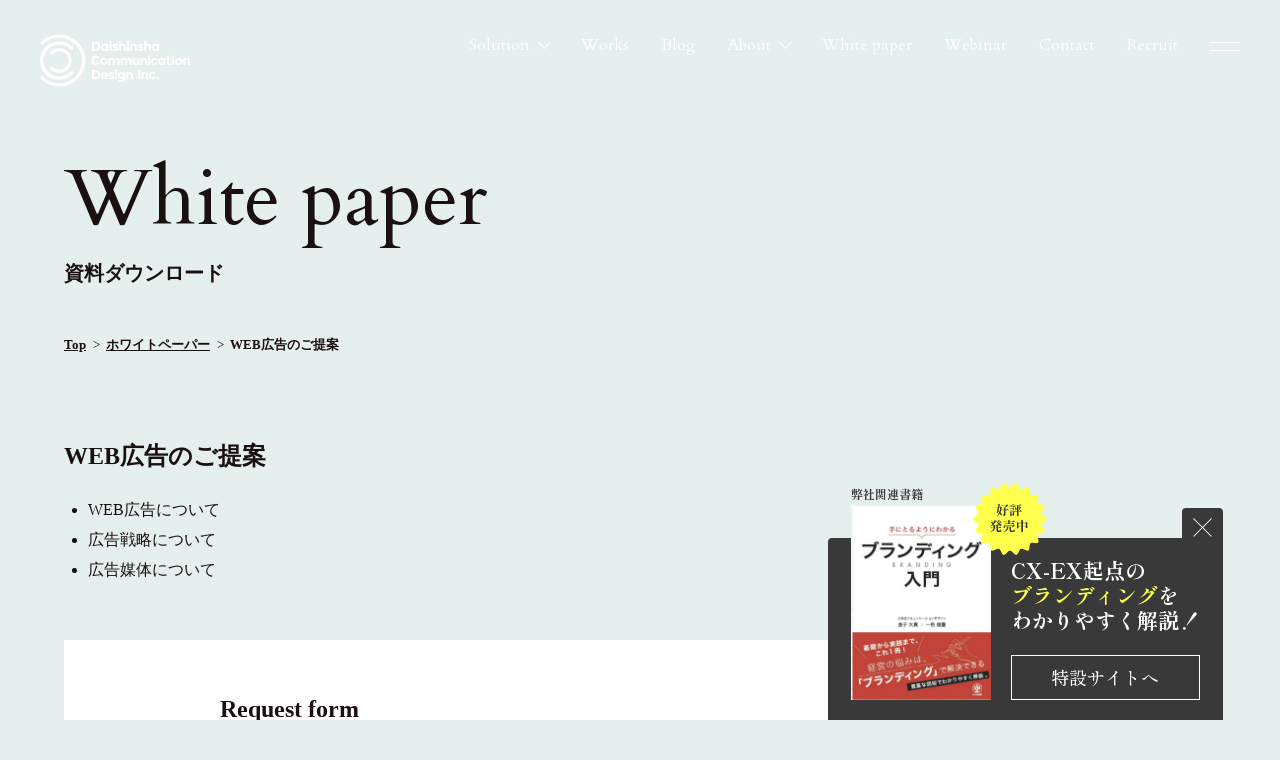

--- FILE ---
content_type: text/html; charset=UTF-8
request_url: https://www.daishinsha-cd.jp/whitepaper/1817/
body_size: 8510
content:
<!doctype html>
<html lang="ja">
<head>
<!-- Google Tag Manager -->
<script>(function(w,d,s,l,i){w[l]=w[l]||[];w[l].push({'gtm.start':
new Date().getTime(),event:'gtm.js'});var f=d.getElementsByTagName(s)[0],
j=d.createElement(s),dl=l!='dataLayer'?'&l='+l:'';j.async=true;j.src=
'https://www.googletagmanager.com/gtm.js?id='+i+dl;f.parentNode.insertBefore(j,f);
})(window,document,'script','dataLayer','GTM-KFSLLT');</script>
<!-- End Google Tag Manager -->

<meta charset="utf-8">
<meta http-equiv="Content-Language" content="ja">
<meta name="google" content="notranslate">
<title>WEB広告のご提案 | 大伸社コミュニケーションデザイン</title>
<meta name="description" content="WEB広告のご提案のホワイトペーパーをご紹介します。">
<script>
const ua = navigator.userAgent.toLowerCase();
if (/android|ipod|ipad|iphone|macintosh/.test(ua) && 'ontouchend' in document) {
	if(window.innerWidth > window.innerHeight){
		//横長
		document.head.insertAdjacentHTML("beforeend",'<meta name="viewport" content="width=1200">')
	}else{
		//縦長
		document.head.insertAdjacentHTML("beforeend",'<meta name="viewport" content="width=device-width,initial-scale=1">')
	}
}else{
		document.head.insertAdjacentHTML("beforeend",'<meta name="viewport" content="width=device-width,initial-scale=1">')
}
</script>

<!-- og:info -->
<meta name="author" content="株式会社大伸社コミュニケーションデザイン">
<meta property="og:title" content="WEB広告のご提案">
<meta property="og:description" content="WEB広告のご提案のホワイトペーパーをご紹介します。">
<meta property="og:url" content="https://www.daishinsha-cd.jp/whitepaper/1817/" />
<meta property="og:image" content="https://www.daishinsha-cd.jp/assets/img/ogp.png" />
<meta property="og:site_name" content="株式会社大伸社コミュニケーションデザイン">


<!-- css -->
<link rel="stylesheet" type="text/css" href="/assets/css/style.css?2410">
 
<!-- theme -->

<link rel="stylesheet" type="text/css" href="/assets/css/divert.css?2404" />



<!-- breadcrumb  -->
<script type="application/ld+json">
{
  "@context": "https://schema.org",
  "@type": "BreadcrumbList",
  "itemListElement": [
    {
      "@type": "ListItem",
      "position": 1,
      "name": "ホーム",
      "item": "https://www.daishinsha-cd.jp/"
    },
    {
      "@type": "ListItem",
      "position": 2,
      "name": "ホワイトペーパー",
      "item": "https://www.daishinsha-cd.jp/whitepaper/"
    },
    {
      "@type": "ListItem",
      "position": 3,
      "name": "WEB広告のご提案",
      "item": "https://www.daishinsha-cd.jp/whitepaper/1817/"
    }
  ]
}
</script>

<!-- /theme -->

<!-- Google tag (gtag.js) -->
<script async src="https://www.googletagmanager.com/gtag/js?id=AW-381939006"></script>
<script>
  window.dataLayer = window.dataLayer || [];
  function gtag(){dataLayer.push(arguments);}
  gtag('js', new Date());

  gtag('config', 'AW-381939006');
</script>

</head>
<body id="top" class="page nav-whitepaper" translate="no">
<!-- Google Tag Manager (noscript) -->
<noscript><iframe src="https://www.googletagmanager.com/ns.html?id=GTM-KFSLLT"
height="0" width="0" style="display:none;visibility:hidden"></iframe></noscript>
<!-- End Google Tag Manager (noscript) -->


<header id="header">
  <p id="siteId"><a href="/"><svg role="img" aria-label="株式会社大伸社コミュニケーションデザイン"><use xlink:href="#logo"/></svg></a></p>
  
 <nav id="header-global">
  <ul>
   <li class="parent"><a href="/solution/">Solution</a>
    <ul class="solution">
     <li><a href="/solution/corporate-branding/">Corporate Branding<span></span></a></li>
     <li><a href="/solution/service-branding/">Service Branding<span></span></a></li>
     <li><a href="/solution/sustainable-branding/">Sustainable Branding<span></span></a></li>
     <li><a href="/solution/vision-match-recruiting/">Vision Match Recruiting<span></span></a></li>
    </ul>
   </li>
   <li><a href="/works/">Works</a></li>
   <li><a href="/blog/">Blog</a></li>
   <li class="parent about"><a href="/company/about/">About</a>
    <ul class="about">
     <li><a href="/company/vision/">Philosophy<span></span></a></li>
     <li><a href="/company/sustainability/">Sustainability<span></span></a></li>
     <li><a href="/company/about/">Company profile<span></span></a></li>
     <li><a href="/company/message/">Message<span></span></a></li>
    </ul>
   </li>
   <li><a href="/whitepaper/">White paper</a></li>
   <li><a href="/webinar/">Webinar</a></li>
   <li><a href="/contact_top/">Contact</a></li>
   <li><a href="/recruit/" target="_blank">Recruit</a></li>
  </ul>
 </nav>
</header>
 <div class="header-cover-menu">
  <div class="header-cover-menu-bg"></div>
  <div class="header-cover-menu-wrap">
   <div class="header-cover-menu-list">
    <ul>
     <li class="nav-home"><a href="/">Top</a></li>
     <li class="parent nav-solution"><a href="/solution/">Solution</a>
      <ul class="sub-solution">
       <li class="nav-corporate-branding"><a href="/solution/corporate-branding/">コーポレート<br class="sp">ブランディング<span></span></a></li>
       <li class="nav-service-branding"><a href="/solution/service-branding/">製品/サービス<br class="sp">ブランディング<span></span></a></li>
       <li class="nav-sustainable-branding"><a href="/solution/sustainable-branding/">サステナブル<br class="sp">ブランディング<span></span></a></li>
       <li class="nav-vision-match-recruiting"><a href="/solution/vision-match-recruiting/">採用ブランディング<span></span></a></li>
      </ul>
     </li>
     <li class="nav-works"><a href="/works/">Works</a>
      <ul class="sub-works">
       <li><a href="https://www.daishinsha-cd.jp/work/works_solution/%e6%8e%a1%e7%94%a8%e3%83%96%e3%83%a9%e3%83%b3%e3%83%87%e3%82%a3%e3%83%b3%e3%82%b0/">採用ブランディング</a></li>
<li><a href="https://www.daishinsha-cd.jp/work/works_solution/corporate_branding/">コーポレートブランディング</a></li>
<li><a href="https://www.daishinsha-cd.jp/work/works_solution/product_service_branding/">製品/サービスブランディング</a></li>
<li><a href="https://www.daishinsha-cd.jp/work/works_solution/sustainable_branding/">サステナブルブランディング</a></li>
      </ul>
     </li>
     <li class="nav-blog"><a href="/blog/">Blog</a></li>
    </ul>
    <ul>
     <li class="parent nav-about"><a href="/company/about/">About</a>
      <ul class="sub-about">
       <li class="nav-vision"><a href="/company/vision/">フィロソフィー<span></span></a></li>
       <li class="nav-sustainability"><a href="/company/sustainability/">サステナビリティ<span></span></a></li>
       <li class="nav-about"><a href="/company/about/">会社概要<span></span></a></li>
       <li class="nav-message"><a href="/company/message/">メッセージ<span></span></a></li>
      </ul>
     </li>
     <li class="nav-whitepaper"><a href="/whitepaper/">White paper</a></li>
     <li class="nav-webinar"><a href="/webinar/">Webinar</a></li>
     <li class="nav-contact"><a href="/contact_top/">Contact</a></li>
     <li class="nav-recruit"><a href="/recruit/" target="_blank">Recruit</a></li>
    </ul>
   </div>
   
   <div class="header-cover-menu-utility">
    <ul>
     <li><a href="/company/about/#access">Access</a></li>
     <li><a href="/news/">News</a></li>
     <li><a href="http://www.daishinsha.co.jp/" target="_blank">Daishinsha group</a></li>
     <li class="facebook"><a href="https://www.facebook.com/daishinsha.cd/" target="_blank"><svg role="img" aria-label="Facebook"><use xlink:href="#facebook"/></svg></a></li>
     <li class="twitter"><a href="https://twitter.com/daishinsha_cd" target="_blank"><svg role="img" aria-label="X"><use xlink:href="#twitter"/></svg></a></li>
     <li class="instagram"><a href="https://www.instagram.com/daishinshacd/" target="_blank"><svg role="img" aria-label="Instagram"><use xlink:href="#instagram"/></svg></a></li>
     <li><a href="/"><svg role="img" aria-label="株式会社大伸社コミュニケーションデザイン"><use xlink:href="#logo"/></svg></a></li>
    </ul>
   </div>
  </div>
  <div class="header-cover-menu-close"><span></span><span></span></div>
 </div>
<div id="header-menu"><span></span><span></span></div>

 
<div id="container">
 
  <main id="main" class="lower">
   
  

 <div class="lower__inner">
  <p class="page-ttl general">
   <span class="en">White paper	</span>
   <span class="jp">資料ダウンロード</span>
  </p>

		<ol class="breadcrumb">
			<li><a href="/"><span>Top</span></a></li>
			<li><a href="/whitepaper/"><span>ホワイトペーパー</span></a></li>
			<li>WEB広告のご提案</li>
		</ol>

   <section>
      <h1 class="hdtitle01">WEB広告のご提案</h1>
      <div class="webinar-flex">
       <div class="text para-box">
         
<ul>
<li>WEB広告について</li>
<li>広告戦略について</li>
<li>広告媒体について</li>
</ul>
       </div>
       <p class="pict"><img src="https://www.daishinsha-cd.jp/wp-content/uploads/2021/03/Digital_Advertising.fw_.png" class="figure-img img-fluid rounded wp-post-image" alt="" loading="lazy" srcset="https://www.daishinsha-cd.jp/wp-content/uploads/2021/03/Digital_Advertising.fw_.png 960w, https://www.daishinsha-cd.jp/wp-content/uploads/2021/03/Digital_Advertising.fw_-300x212.png 300w, https://www.daishinsha-cd.jp/wp-content/uploads/2021/03/Digital_Advertising.fw_-768x542.png 768w" sizes="(max-width: 960px) 100vw, 960px" /></p>
      </div>

    </section>

    <section>
      <div class="whitebox">
        <div class="in">

          <h2 class="hdtitle01">Request form</h2>

                   
         
          <iframe src="https://go.daishinsha-cd.jp/l/971873/2022-03-01/j1" width="100%" type="text/html" frameborder="0" allowTransparency="true" style="border: 0" id="requestForm"></iframe>

          <script>
           window.addEventListener('message', function(e) {
               var iframe = document.getElementById("requestForm");
               var eventName = e.data[0];
               var data = e.data[1];
               switch(eventName) {
                  case 'setHeight':
                       iframe.style.height = data + "px";
                       break;
               }
           }, false);

           window.onload = function() {
            var iframewin = document.getElementById("requestForm").contentWindow;
            iframewin.postMessage(["WEB広告のご提案","https://www.daishinsha-cd.jp/wp-content/uploads/2021/03/Digital_Advertising.pdf"], "https://go.daishinsha-cd.jp");
           }
          </script>

        </div>
      </div>

      <div class="wp-pagenavi-wrap">
        <div class="list"><a href="/whitepaper/"><span>一覧へ</span></a></div>
        <div class="wp-pagenavi">
          <span class="nextpostslink"><a href="https://www.daishinsha-cd.jp/whitepaper/1910/" rel="next">次へ</a></span>
          <span class="prevpostslink"><a href="https://www.daishinsha-cd.jp/whitepaper/1442/" rel="prev">前へ</a></span>
        </div>
      </div>

    </section>

  </div>


  


<!-- .bnr-modal 
<div class="bnr-bct">
	<p class="bnr-bct-close"><img src="/assets/img/bnr-bct-close.svg" alt="CLOSE"></p>
	<a href="https://go.daishinsha-cd.jp/b_compass" target="_blank" title="ブランディング診断ツール公開 無料提供中">
		<img src="/assets/img/bnr-bct.png" alt="ブランディング診断ツール公開">
		<span class="batch"><img src="/assets/img/bnr-bct-batch.svg" alt="無料提供中"></span>
	</a>
</div>
-->
<!-- .book-modal-->
<div class="book-modal">
      <p class="text">弊社関連書籍</p>
      <dl>
            <dt>
                  <p class="img"><a href="https://go.daishinsha-cd.jp/dcdbook2022" target="_blank"><img src="/assets/img/book-modal.png" alt="手にとるようにわかるブランディング入門"></a></p>
                  <p class="batch"><img src="/assets/img/book-modal-batch.svg" alt="好評発売中"></p>
            </dt>
            <dd>
                  <p>CX-EX起点の<br class="pc"><em>ブランディング</em>を<br class="pc">わかりやすく解説！</p>
                  <p class="btn"><a href="https://go.daishinsha-cd.jp/dcdbook2022" target="_blank">特設サイトへ</a></p>
            </dd>

      </dl>
      <p class="book-modal-close"><img src="/assets/img/book-modal-close.svg" alt="CLOSE"></p>
</div>

<!--
<div class="recruit-modal">
      <p class="recruit-modal-sub">新卒・中途採用</p>
      <p class="recruit-modal-title"><span>コミュニケーションを</span><br><span>デザインする人、</span><br><span>求む。</span></p>
      <p class="recruit-modal-part"><span>UIUXデザイナー/グラフィックデザイナー<br>WEBディレクター/アートディレクター<br>マーケティングプランナー etc.</span><a href="/recruit/" target="_blank">DCD採用サイト</a></p>
      <p class="recruit-modal-close"><img src="/assets/img/recruit-modal-close.svg" alt="CLOSE"></p>
</div>
-->
 </main>



<div id="footer-wrap">
<section class="contact-area">
 <div class="inner">
  <p>当社にご関心をお持ちいただき、<br class="spbr">ありがとうございます。<br>何なりとお気軽にお問い合わせください。</p>
  <div class="contact-area-btn"><a href="/contact_top/">Contact</a></div>
 </div>
</section>

<footer id="footer" class="footer">
<ul class="footer-sns">
 <li class="facebook"><a href="https://www.facebook.com/daishinsha.cd/" target="_blank"><svg role="img" aria-label="Facebook"><use xlink:href="#facebook"/></svg></a></li>
 <li class="twitter"><a href="https://twitter.com/daishinsha_cd" target="_blank"><svg role="img" aria-label="X"><use xlink:href="#twitter"/></svg></a></li>
 <li class="instagram"><a href="https://www.instagram.com/daishinshacd/" target="_blank"><svg role="img" aria-label="Twitter"><use xlink:href="#instagram"/></svg></a></li>
</ul>
<ul class="footer-link">
 <li><a href="/sitemap/">Site map</a></li>
 <li><a href="/privacy/">Privacy policy</a></li>
 <li><a href="http://www.daishinsha.co.jp/" target="_blank">Daishinsha group</a></li> 
</ul>
<p class="copyright"><span>&copy; 2026 Daishinsha Communication Design Inc.</span></p>
<p class="pagetop"><a href="#top"><img src="/assets/img/pagetop.svg" alt="" width="40" height="40"></a></p>
</footer>

<svg display="none">
 <defs>
  <symbol viewBox="0 0 448.9 156" id="logo">
   <path class="d" d="M112.8,22.8C98.1,8.1,78.5,0,57.6,0S17.2,8.1,2.4,22.8c-1.9,1.9-1.9,5.1,0,7,.9,.9,2.2,1.5,3.5,1.5s2.6-.5,3.5-1.5c12.9-12.8,30-19.8,48.2-19.8s35.3,7.1,48.1,19.9c12.9,12.9,19.9,30,19.9,48.1s-7.1,35.3-19.9,48.2c-12.8,12.8-29.9,19.9-48.1,19.9s-35.3-7.1-48.1-19.9c-.9-.9-2.2-1.5-3.5-1.5s-2.6,.5-3.5,1.5c-1.9,1.9-1.9,5.1,0,7,14.7,14.7,34.3,22.8,55.2,22.8s40.5-8.1,55.2-22.8,22.9-34.3,22.9-55.2c-.1-20.8-8.2-40.4-23-55.2ZM57.6,105.3c-7.3,0-14.1-2.8-19.3-8-.9-.9-2.2-1.5-3.5-1.5s-2.6,.5-3.5,1.5c-.9,.9-1.5,2.2-1.5,3.5s.5,2.6,1.5,3.5c7,7,16.4,10.9,26.3,10.9s19.3-3.9,26.3-10.9c14.5-14.5,14.5-38.1,0-52.6-7-7-16.4-10.9-26.3-10.9s-19.3,3.9-26.3,10.9c-.9,.9-1.5,2.2-1.5,3.5s.5,2.6,1.5,3.5c.9,.9,2.2,1.5,3.5,1.5s2.6-.5,3.5-1.5c5.1-5.1,12-8,19.3-8s14.1,2.8,19.3,8c5.1,5.2,8,12,8,19.3s-2.8,14.1-8,19.3c-5.1,5.1-12,8-19.3,8Zm40.7-61c.9-.9,1.5-2.2,1.5-3.5s-.5-2.6-1.5-3.5c-10.8-10.8-25.3-16.8-40.7-16.8s-29.9,6-40.7,16.8C6,48.2,0,62.6,0,78s6,29.8,16.9,40.7c10.9,10.9,25.3,16.8,40.7,16.8s29.9-6,40.7-16.8c1.9-1.9,1.9-5.1,0-7-.9-.9-2.2-1.5-3.5-1.5s-2.6,.5-3.5,1.5c-9,9-20.9,13.9-33.7,13.9s-24.7-4.9-33.7-13.9-14-21-14-33.7,5-24.7,14-33.7,20.9-13.9,33.7-13.9,24.7,4.9,33.7,13.9c.9,.9,2.2,1.5,3.5,1.5,1.4,0,2.6-.5,3.5-1.5Zm78.3-18.8c2.6,2.4,3.9,5.7,3.9,9.9s-1.3,7.5-3.8,10-6.4,3.7-11.5,3.7h-9c-.2,0-.3-.1-.3-.3V22.2c0-.2,.2-.3,.3-.3h9.3c4.8,0,8.5,1.2,11.1,3.6Zm-4.4,16.1c1.5-1.4,2.2-3.4,2.2-6.1s-.7-4.7-2.2-6.2c-1.5-1.4-3.8-2.2-6.8-2.2h-3.1c-.2,0-.3,.1-.3,.3v15.9c0,.2,.1,.3,.3,.3h3.5c2.8,.1,4.9-.6,6.4-2Zm36.4-16.1c-.7-.7-1-1.5-1-2.4,0-1,.3-1.8,1-2.4,.6-.7,1.5-1,2.4-1,1,0,1.8,.3,2.4,1,.7,.7,1,1.5,1,2.4,0,1-.3,1.8-1,2.4-.7,.7-1.5,1-2.4,1-1,0-1.8-.3-2.4-1Zm5.3,23.2c0,.2-.1,.3-.3,.3h-5.2c-.2,0-.3-.1-.3-.3V28.5c0-.2,.1-.3,.3-.3h5.2c.2,0,.3,.1,.3,.3v20.2Zm28.8-10.9v10.9c0,.2-.1,.3-.3,.3h-5.2c-.2,0-.3-.1-.3-.3V20.6c0-.2,.1-.3,.3-.3h5.2c.2,0,.3,.1,.3,.3v8.7c0,.2,.1,.2,.3,.1,1.8-1.1,3.4-1.6,5.6-1.6s4,.8,5.5,2.3,2.2,3.6,2.2,6.2v12.4c0,.2-.1,.3-.3,.3h-5.1c-.2,0-.3-.1-.3-.3v-11.1c0-3.1-1.2-4.7-3.5-4.7-1.2,0-2.2,.4-3,1.3-.9,.7-1.4,2-1.4,3.6Zm75.3,0v10.9c0,.2-.1,.3-.3,.3h-5.2c-.2,0-.3-.1-.3-.3V20.6c0-.2,.1-.3,.3-.3h5.2c.2,0,.3,.1,.3,.3v8.7c0,.2,.1,.2,.3,.1,1.8-1.1,3.4-1.6,5.6-1.6s4,.8,5.5,2.3,2.3,3.6,2.3,6.2v12.4c0,.2-.1,.3-.3,.3h-5.2c-.2,0-.3-.1-.3-.3v-11.1c0-3.1-1.2-4.7-3.5-4.7-1.2,0-2.2,.4-3,1.3-.9,.7-1.4,2-1.4,3.6Zm-57.3-12.3c-.7-.7-1-1.5-1-2.4,0-1,.3-1.8,1-2.4,.7-.7,1.5-1,2.4-1,1,0,1.8,.3,2.4,1,.7,.7,1,1.5,1,2.4,0,1-.3,1.8-1,2.4-.7,.7-1.5,1-2.4,1s-1.7-.3-2.4-1Zm5.4,23.2c0,.2-.1,.3-.3,.3h-5.2c-.2,0-.3-.1-.3-.3V28.5c0-.2,.1-.3,.3-.3h5.2c.2,0,.3,.1,.3,.3v20.2Zm-98.7,37.5c2.9,0,5.2-1.1,7.1-3.2,.2-.2,.3-.2,.5,0,.1,.1,3.4,3.5,3.4,3.5,.1,.1,.1,.3,0,.5-3,3.2-6.5,5-10.7,5s-7.6-1.3-10.3-4c-2.7-2.6-4-6-4-10s1.4-7.4,4.1-10.1c2.8-2.7,6.1-4,10.1-4,4.4,0,8,1.6,11,4.9,.1,.1,.1,.2,0,.4-.1,.1-3.4,3.8-3.4,3.8-.1,.1-.3,.2-.4,0-1.8-2.1-4.1-3.3-6.9-3.3-2.3,0-4.2,.7-5.8,2.2s-2.4,3.5-2.4,6,.8,4.6,2.3,6.1c1.4,1.5,3.2,2.2,5.4,2.2Zm35.1-5.1c0,3-1,5.6-3.1,7.6-2.1,2.1-4.7,3.1-7.9,3.1s-5.8-1-7.9-3.1c-2.1-2.1-3.1-4.6-3.1-7.6s1-5.6,3.1-7.7,4.7-3.1,7.9-3.1,5.8,1,7.9,3.1c2.1,2.2,3.1,4.7,3.1,7.7Zm-16.2,0c0,1.7,.5,3.1,1.5,4.2s2.2,1.6,3.7,1.6,2.8-.5,3.7-1.6c1-1.1,1.4-2.5,1.4-4.2s-.5-3.1-1.4-4.2c-1-1.1-2.2-1.6-3.7-1.6s-2.8,.5-3.7,1.6c-1,1.1-1.5,2.5-1.5,4.2Zm38.1-.8v10.9c0,.2-.1,.3-.3,.3h-5.2c-.2,0-.3-.1-.3-.3v-10.7c0-1.7-.1-3-.8-4-.5-.8-1.3-1.2-2.4-1.2s-2.1,.4-3,1.3c-.9,.8-1.3,2.1-1.3,3.7v10.9c0,.2-.1,.3-.3,.3h-5.2c-.2,0-.3-.1-.3-.3v-20.2c0-.2,.1-.3,.3-.3h5.2c.2,0,.3,.1,.3,.3v.8c0,.2,.1,.2,.3,.1,1.2-.8,3.2-1.6,5.2-1.6,1.3,0,2.5,.4,3.6,1.2,1.1,.8,1.9,1.7,2.4,2.8,.8-1.3,1.9-2.2,3.2-2.9,1.4-.7,2.7-1.1,4.1-1.1,2.5,0,4.4,.7,5.9,2.2s2.2,3.6,2.2,6.3v12.4c0,.2-.1,.3-.3,.3h-5.2c-.2,0-.3-.1-.3-.3v-11c0-3.3-1.2-4.9-3.5-4.9-1.2,0-2.2,.4-3,1.3-.8,.9-1.3,2.1-1.3,3.7Zm36.3,0v10.9c0,.2-.1,.3-.3,.3h-5.2c-.2,0-.3-.1-.3-.3v-10.7c0-1.7-.1-3-.8-4-.5-.8-1.3-1.2-2.4-1.2s-2.1,.4-3,1.3c-.9,.8-1.3,2.1-1.3,3.7v10.9c0,.2-.1,.3-.3,.3h-5.2c-.2,0-.3-.1-.3-.3v-20.2c0-.2,.1-.3,.3-.3h5.2c.2,0,.3,.1,.3,.3v.8c0,.2,.1,.2,.3,.1,1.2-.8,3.2-1.6,5.2-1.6,1.3,0,2.5,.4,3.6,1.2,1.1,.8,1.9,1.7,2.4,2.8,.8-1.3,1.9-2.2,3.2-2.9,1.4-.7,2.7-1.1,4.1-1.1,2.5,0,4.4,.7,5.9,2.2s2.3,3.6,2.3,6.3v12.4c0,.2-.1,.3-.3,.3h-5.2c-.2,0-.3-.1-.3-.3v-11c0-3.3-1.2-4.9-3.5-4.9-1.2,0-2.2,.4-3,1.3-1,.9-1.4,2.1-1.4,3.7Zm30.3,1.7v-11c0-.2,.1-.3,.3-.3h5.2c.2,0,.3,.1,.3,.3v20.2c0,.2-.1,.3-.3,.3h-5.2c-.2,0-.3-.1-.3-.3v-1.2c0-.2-.1-.2-.2-.1-1.2,1.3-3.1,1.9-5.4,1.9s-4.2-.7-5.8-2.2c-1.5-1.4-2.3-3.6-2.3-6.4v-12.2c0-.2,.1-.3,.3-.3h5.2c.2,0,.3,.1,.3,.3v11c0,3.2,1.2,4.9,3.5,4.9,1.2,0,2.2-.4,3-1.3,1-.8,1.4-2,1.4-3.6Zm32.8-13.9c-.7-.7-1-1.5-1-2.4s.3-1.8,1-2.4c.7-.7,1.5-1,2.4-1,1,0,1.8,.3,2.4,1,.7,.7,1,1.5,1,2.4,0,1-.3,1.8-1,2.4-.7,.7-1.5,1-2.4,1-1-.1-1.8-.4-2.4-1Zm5.3,23.2c0,.2-.1,.3-.3,.3h-5.2c-.2,0-.3-.1-.3-.3v-20.3c0-.2,.1-.3,.3-.3h5.2c.2,0,.3,.1,.3,.3v20.3Zm14.2-4.6c1.9,0,3.5-.9,5-2.7,.1-.1,.3-.1,.4,0s3,3.4,3,3.4c.1,.1,.1,.3,0,.5-2.5,2.5-5.4,4-8.5,4s-5.8-1-7.9-3c-2.2-2-3.2-4.6-3.2-7.7s1.1-5.8,3.3-7.8c2.2-2,4.8-3,7.8-3,1.5,0,3,.3,4.6,.9,1.5,.6,2.7,1.4,3.8,2.5,.1,.1,.2,.3,.1,.4s-2.7,3.5-2.7,3.5c-.1,.1-.3,.2-.4,0-.5-.6-1.3-1.2-2.2-1.6-1-.4-1.9-.7-2.9-.7-1.5,0-2.8,.5-3.9,1.5s-1.6,2.4-1.6,4.2,.5,3.1,1.6,4.1c.9,1,2.2,1.5,3.7,1.5Zm-6,42.3c1.9,0,3.5-.9,5-2.7,.1-.1,.3-.1,.4,0s3,3.4,3,3.4c.1,.1,.1,.3,0,.5-2.5,2.5-5.4,4-8.5,4s-5.8-1-7.9-3-3.2-4.6-3.2-7.8,1.1-5.8,3.3-7.8c2.2-2,4.8-3,7.8-3,1.5,0,3,.3,4.6,.9,1.5,.6,2.7,1.4,3.8,2.5,.1,.1,.2,.3,.1,.4s-2.7,3.5-2.7,3.5c-.1,.1-.3,.1-.4,0-.5-.6-1.3-1.2-2.3-1.6s-1.9-.7-2.9-.7c-1.5,0-2.8,.5-3.9,1.5s-1.6,2.4-1.6,4.1c0,1.8,.6,3.2,1.6,4.1,1,1.2,2.3,1.7,3.8,1.7Zm48.9-54.1c-.2,0-.3,.1-.3,.3v9.3s.2,1.1,.6,1.6,.9,.7,1.5,.7c1,0,1.8-.4,2.6-1.2,.1-.1,.3-.1,.3,0,.1,.1,1.9,3.5,1.9,3.5,.1,.2,.1,.4-.1,.5-1.7,1.5-3.5,2.3-5.5,2.3s-3.7-.7-5.1-2-2.1-3.1-2.1-5.4v-9.3c0-.2-.1-.3-.3-.3h-1.8c-.2,0-.3-.1-.3-.3v-3.5c0-.2,.1-.3,.3-.3h1.8c.2,0,.3-.1,.3-.3v-5.6c0-.2,.1-.3,.3-.3h5.2c.2,0,.3,.1,.3,.3v5.6c0,.2,.1,.3,.3,.3h4.4c.2,0,.3,.1,.3,.3v3.6c0,.2-.1,.3-.3,.3l-4.3-.1h0Zm9.8-6.8c-.7-.7-1-1.5-1-2.4s.3-1.8,1-2.4c.7-.7,1.5-1,2.4-1s1.8,.3,2.4,1c.7,.7,1,1.5,1,2.4,0,1-.3,1.8-1,2.4-.7,.7-1.5,1-2.4,1-.9-.1-1.7-.4-2.4-1Zm5.4,23.2c0,.2-.1,.3-.3,.3h-5.2c-.2,0-.3-.1-.3-.3v-20.3c0-.2,.1-.3,.3-.3h5.2c.2,0,.3,.1,.3,.3v20.3Zm25-10.2c0,3-1,5.6-3.1,7.6-2.1,2.1-4.7,3.1-7.9,3.1s-5.8-1-7.9-3.1-3.1-4.6-3.1-7.6,1-5.6,3.1-7.7,4.7-3.1,7.9-3.1,5.8,1,7.9,3.1c2,2.2,3.1,4.7,3.1,7.7Zm-16.2,0c0,1.7,.5,3.1,1.5,4.2s2.2,1.6,3.7,1.6,2.8-.5,3.7-1.6c1-1.1,1.5-2.5,1.5-4.2s-.5-3.1-1.5-4.2-2.2-1.6-3.7-1.6-2.8,.5-3.7,1.6c-1,1.1-1.5,2.5-1.5,4.2ZM198.8,28.2c-.2,0-.3,.1-.3,.3v.8c0,.2-.1,.2-.2,.1-1.6-1.2-3.2-1.6-5.2-1.6-2.9,0-5.2,1-7.3,3.1-2.1,2.1-3.1,4.6-3.1,7.7s1,5.6,3.1,7.6c2.1,2.1,4.4,3.1,7.6,3.1,1.9,0,3.4-.6,4.9-1.6,.1-.1,.2,0,.2,.1v.8c0,.2,.1,.3,.3,.3h5.2c.2,0,.3-.1,.3-.3V28.5c0-.2-.1-.3-.3-.3h-5.2Zm-1.5,14.6c-1,1.1-2.2,1.6-3.7,1.6s-2.7-.5-3.7-1.6-1.5-2.5-1.5-4.2,.5-3.1,1.5-4.2c1-1.1,2.2-1.6,3.7-1.6s2.8,.5,3.7,1.6c1,1.1,1.4,2.5,1.4,4.2,.1,1.7-.4,3.1-1.4,4.2Zm172,27.9c-.2,0-.3,.1-.3,.3v.8c0,.2-.1,.2-.2,.1-1.6-1.2-3.2-1.6-5.2-1.6-2.9,0-5.2,1-7.3,3.1-2.1,2.1-3.1,4.6-3.1,7.7s1,5.6,3.1,7.6c2.1,2.1,4.4,3.1,7.6,3.1,1.9,0,3.4-.6,4.9-1.6,.1-.1,.2,0,.2,.1v.8c0,.2,.1,.3,.3,.3h5.2c.2,0,.3-.1,.3-.3v-20.1c0-.2-.1-.3-.3-.3h-5.2Zm-1.4,14.6c-1,1.1-2.2,1.6-3.7,1.6s-2.8-.5-3.7-1.6c-1-1.1-1.5-2.5-1.5-4.2s.5-3.1,1.5-4.2,2.2-1.6,3.7-1.6,2.8,.5,3.7,1.6c1,1.1,1.4,2.5,1.4,4.2s-.5,3.1-1.4,4.2Zm-17.7-57.1c-.2,0-.3,.1-.3,.3v.8c0,.2-.1,.2-.2,.1-1.6-1.2-3.2-1.6-5.2-1.6-2.9,0-5.2,1-7.3,3.1-2.1,2.1-3.1,4.6-3.1,7.7s1,5.6,3.1,7.6c2.1,2.1,4.4,3.1,7.6,3.1,1.9,0,3.4-.6,4.9-1.6,.1-.1,.3,0,.3,.1v.8c0,.2,.1,.3,.3,.3h5.2c.2,0,.3-.1,.3-.3V28.5c0-.2-.1-.3-.3-.3h-5.3Zm-1.4,14.6c-1,1.1-2.2,1.6-3.7,1.6s-2.8-.5-3.7-1.6c-1-1.1-1.5-2.5-1.5-4.2s.5-3.1,1.5-4.2c1-1.1,2.2-1.6,3.7-1.6s2.8,.5,3.7,1.6c1,1.1,1.5,2.5,1.5,4.2-.1,1.7-.6,3.1-1.5,4.2Zm-72.8-5.4v11.3c0,.2-.1,.3-.3,.3h-5.2c-.2,0-.3-.1-.3-.3V28.5c0-.2,.1-.3,.3-.3h5.2c.2,0,.3,.1,.3,.3v.8c0,.2,.1,.2,.3,.1,1.3-.9,3.3-1.6,5.7-1.6,2.2,0,4,.8,5.5,2.3s2.2,3.6,2.2,6.2v12.4c0,.2-.1,.3-.3,.3h-5.2c-.2,0-.3-.1-.3-.3v-11.3c0-3.3-1.2-4.9-3.5-4.9-1.2,0-2.2,.4-3,1.3-1,.7-1.4,2-1.4,3.6Zm30.3,42.5v11.3c0,.2-.1,.3-.3,.3h-5.2c-.2,0-.3-.1-.3-.3v-20.2c0-.2,.1-.3,.3-.3h5.2c.2,0,.3,.1,.3,.3v.8c0,.2,.1,.2,.3,.1,1.3-.9,3.3-1.6,5.7-1.6,2.2,0,4,.8,5.5,2.3,1.5,1.6,2.2,3.6,2.2,6.2v12.4c0,.2-.1,.3-.3,.3h-5.2c-.2,0-.3-.1-.3-.3v-11.3c0-3.3-1.2-4.9-3.5-4.9-1.2,0-2.2,.4-3,1.3-1,.8-1.4,2-1.4,3.6Zm-41.8,42.4v11.3c0,.2-.1,.3-.3,.3h-5.2c-.2,0-.3-.1-.3-.3v-20.2c0-.2,.1-.3,.3-.3h5.2c.2,0,.3,.1,.3,.3v.8c0,.2,.1,.2,.3,.2,1.3-.9,3.3-1.6,5.7-1.6,2.2,0,4,.8,5.5,2.3,1.5,1.6,2.2,3.6,2.2,6.2v12.4c0,.2-.1,.3-.3,.3h-5.2c-.2,0-.3-.1-.3-.3v-11.4c0-3.3-1.2-4.9-3.5-4.9-1.1,0-2.2,.4-3,1.3-1,.7-1.4,1.9-1.4,3.6Zm170.7-42.4v11.3c0,.2-.1,.3-.3,.3h-5.2c-.2,0-.3-.1-.3-.3v-20.2c0-.2,.1-.3,.3-.3h5.2c.2,0,.3,.1,.3,.3v.8c0,.2,.1,.2,.3,.1,1.3-.9,3.3-1.6,5.7-1.6,2.2,0,4,.8,5.5,2.3,1.5,1.6,2.2,3.6,2.2,6.2v12.4c0,.2-.1,.3-.3,.3h-5.2c-.2,0-.3-.1-.3-.3v-11.3c0-3.3-1.2-4.9-3.5-4.9-1.2,0-2.2,.4-3,1.3-1,.8-1.4,2-1.4,3.6Zm-125.6,42.4v11.3c0,.2-.1,.3-.3,.3h-5.2c-.2,0-.3-.1-.3-.3v-20.2c0-.2,.1-.3,.3-.3h5.2c.2,0,.3,.1,.3,.3v.8c0,.2,.1,.2,.3,.2,1.3-.9,3.3-1.6,5.7-1.6,2.2,0,4,.8,5.5,2.3,1.5,1.6,2.2,3.6,2.2,6.2v12.4c0,.2-.1,.3-.3,.3h-5.2c-.2,0-.3-.1-.3-.3v-11.4c0-3.3-1.2-4.9-3.5-4.9-1.2,0-2.2,.4-3,1.3-1,.7-1.4,1.9-1.4,3.6Zm-133-12c2.6,2.4,3.9,5.7,3.9,9.9s-1.3,7.6-3.8,10c-2.5,2.5-6.4,3.7-11.5,3.7h-9c-.2,0-.3-.1-.3-.3v-26.5c0-.2,.2-.3,.3-.3h9.3c4.8,0,8.5,1.2,11.1,3.5Zm-4.4,16.1c1.5-1.4,2.2-3.4,2.2-6.1s-.7-4.7-2.2-6.1-3.8-2.2-6.8-2.2h-3.1c-.2,0-.3,.1-.3,.3v15.9c0,.2,.1,.3,.3,.3h3.5c2.8,0,4.9-.7,6.4-2.1Zm26.5,1.2c.1,.1,2.9,3.1,2.9,3.1,.1,.1,.1,.3,0,.5-2.1,2-4.9,3.1-8,3.1s-5.8-1-7.9-2.9c-2.1-2-3.1-4.6-3.1-7.9s1-5.9,3.2-7.8c2.1-1.9,4.6-2.9,7.5-2.9s5.3,.9,7.3,2.6,3,4.1,3,7.1v2.8c0,.2-.1,.3-.3,.3h-14.6c-.2,0-.3,.1-.3,.3,.2,.9,.7,1.8,1.7,2.5s2.2,1.1,3.4,1.1c1.9,0,3.5-.6,4.8-1.9,.1-.2,.2-.2,.4,0Zm-1.2-6.5c-.2-1.1-.6-2-1.4-2.6-.8-.7-1.8-1-2.9-1s-2.2,.4-3.2,1.1c-.9,.6-1.4,1.4-1.6,2.5,0,.2,0,.3,.3,.3h8.6c.1,0,.2-.1,.2-.3Zm24.3,6.3c0,2.1-.8,3.7-2.3,4.9s-3.4,1.9-5.8,1.9c-1.5,0-3.2-.3-4.8-.8s-3-1.3-4.3-2.3c-.1-.1-.2-.2-.1-.4,.1-.1,2.2-3.2,2.2-3.2,.1-.1,.3-.2,.4-.1,1.9,1.4,4.2,2.3,6.7,2.3,.7,0,1.3-.1,1.8-.4,.4-.3,.7-.7,.7-1.2s-.3-.9-.9-1.4c-.6-.4-1.5-.8-2.6-1.2-1.1-.4-2-.7-2.6-.9-.6-.3-1.3-.6-2.1-1.1-1.6-1-2.4-2.4-2.4-4.4s.8-3.5,2.3-4.7c1.6-1.2,3.6-1.8,6-1.8s4.6,.7,7.1,2.3c.1,.1,.2,.2,.1,.4-.1,.1-1.9,3.4-1.9,3.4-.1,.2-.3,.2-.4,.1-1.5-1-3.4-1.7-5.1-1.7-1.8,0-2.7,.5-2.7,1.5,0,.5,.3,1,.9,1.3,.6,.3,1.5,.7,2.8,1.1s2.3,.7,2.8,1c.6,.2,1.2,.6,2,1,1.4,.9,2.2,2.3,2.2,4.4Zm87.5-84.9c0,2.1-.8,3.7-2.3,5-1.5,1.2-3.4,1.9-5.8,1.9-1.6,0-3.2-.3-4.8-.8-1.6-.5-3-1.3-4.3-2.3-.1-.1-.2-.2-.1-.4,.1-.1,2.2-3.2,2.2-3.2,.1-.1,.3-.2,.4-.1,1.9,1.4,4.2,2.3,6.7,2.3,.7,0,1.3-.1,1.8-.4,.4-.3,.7-.7,.7-1.2s-.3-.9-.9-1.3c-.6-.4-1.5-.8-2.6-1.2s-2-.7-2.6-.9-1.3-.6-2.1-1.1c-1.6-1-2.4-2.4-2.4-4.4s.8-3.5,2.3-4.7c1.6-1.2,3.6-1.8,6-1.8s4.7,.7,7.1,2.3c.1,.1,.2,.2,.1,.4-.1,.1-1.9,3.4-1.9,3.4-.1,.1-.2,.2-.4,.1-1.5-1-3.4-1.7-5.2-1.7s-2.7,.5-2.7,1.5c0,.5,.3,1,.8,1.3,.6,.3,1.5,.7,2.8,1.1,1.3,.4,2.3,.7,2.8,.9,.6,.2,1.2,.6,2,1,1.7,.8,2.4,2.3,2.4,4.3Zm-75.3,0c0,2.1-.8,3.7-2.3,5-1.5,1.2-3.4,1.9-5.8,1.9-1.5,0-3.2-.3-4.8-.8s-3-1.3-4.3-2.3c-.1-.1-.2-.2-.1-.4,.1-.1,2.2-3.2,2.2-3.2,.1-.1,.3-.2,.4-.1,1.9,1.4,4.2,2.3,6.7,2.3,.8,0,1.3-.1,1.8-.4,.4-.3,.7-.7,.7-1.2s-.3-.9-.9-1.3c-.6-.4-1.5-.8-2.6-1.2s-2-.7-2.6-.9-1.3-.6-2.1-1.1c-1.6-1-2.4-2.4-2.4-4.4s.8-3.5,2.3-4.7c1.6-1.2,3.6-1.8,6-1.8s4.7,.7,7.1,2.3c.1,.1,.2,.2,.1,.4-.1,.1-1.9,3.4-1.9,3.4-.1,.1-.3,.2-.4,.1-1.5-1-3.4-1.7-5.1-1.7-1.8,0-2.7,.5-2.7,1.5,0,.5,.3,1,.9,1.3,.6,.3,1.5,.7,2.8,1.1,1.3,.4,2.3,.7,2.8,.9,.6,.2,1.2,.6,2,1,1.5,.8,2.2,2.3,2.2,4.3Zm-8.7,67.9c-.7-.7-1-1.5-1-2.4,0-1,.3-1.8,1-2.4,.7-.7,1.5-1,2.4-1s1.8,.3,2.4,1c.7,.7,1,1.5,1,2.4,0,1-.3,1.8-1,2.4-.7,.7-1.5,1-2.4,1s-1.7-.4-2.4-1Zm5.4,23.2c0,.2-.1,.3-.3,.3h-5.2c-.2,0-.3-.1-.3-.3v-20.2c0-.2,.1-.3,.3-.3h5.2c.2,0,.3,.1,.3,.3v20.2Zm19-1.9c0-.2-.1-.2-.2-.1-1.2,1.2-3.4,2.3-6.2,2.3s-5.4-1.4-7.2-3.2c-1.9-1.9-2.8-4.3-2.8-7.4s1-5.6,2.9-7.6,4.3-3,6.8-3,4.3,.5,6,1.8v-1.1c0-.2,.1-.3,.3-.3h5.2c.2,0,.3,.1,.3,.3v17.5c0,2.3-.3,3.8-1,5.3-.6,1.4-1.5,2.6-2.6,3.4-2.1,1.7-4.7,2.6-7.6,2.6-1.5,0-3.1-.3-4.7-.8-1.5-.5-2.8-1.1-4-2-.1-.1-.2-.3-.1-.5,.1-.2,2-3.8,2-3.8,.1-.1,.3-.2,.4-.1,1.6,1.2,3.7,2,5.8,2s3.8-.5,5.1-1.6c1.1-1.1,1.4-2.7,1.6-3.7Zm-.7-8.7c0-1.7-.5-3-1.4-3.9-.9-1-2.1-1.4-3.5-1.4s-2.6,.5-3.6,1.4c-1,1-1.5,2.3-1.5,3.9,0,1.7,.5,2.9,1.5,3.9s2.2,1.5,3.5,1.5c1.4,0,2.6-.5,3.5-1.5,1-1,1.5-2.2,1.5-3.9Zm44.7-15.9c0-.2,.1-.3,.3-.3h5.4c.2,0,.3,.1,.3,.3v26.5c0,.2-.1,.3-.3,.3h-5.4c-.2,0-.3-.1-.3-.3v-26.5Zm56.2,26.1c-.7-.7-1-1.5-1-2.4,0-1,.3-1.8,1-2.4,.7-.7,1.5-1,2.4-1s1.8,.3,2.4,1c.7,.7,1,1.5,1,2.4s-.3,1.7-1,2.4-1.5,1-2.4,1-1.7-.3-2.4-1Z"/>
  </symbol>
  <symbol viewBox="0 0 27 27" id="facebook">
   <path d="M30.009,4.5H5.991A1.491,1.491,0,0,0,4.5,5.991V30.009A1.491,1.491,0,0,0,5.991,31.5H18V20.813H14.773V16.875H18V13.964c0-3.488,2.419-5.386,5.534-5.386,1.491,0,3.094.113,3.466.162v3.642H24.518c-1.695,0-2.018.8-2.018,1.983v2.51h4.036l-.527,3.938H22.5V31.5h7.509A1.491,1.491,0,0,0,31.5,30.009V5.991A1.491,1.491,0,0,0,30.009,4.5Z" transform="translate(-4.5 -4.5)"/>
  </symbol>
  <symbol viewBox="0 0 1200 1227" id="twitter">
  	<path d="M714.163 519.284L1160.89 0H1055.03L667.137 450.887L357.328 0H0L468.492 681.821L0 1226.37H105.866L515.491 750.218L842.672 1226.37H1200L714.137 519.284H714.163ZM569.165 687.828L521.697 619.934L144.011 79.6944H306.615L611.412 515.685L658.88 583.579L1055.08 1150.3H892.476L569.165 687.854V687.828Z"/>
  </symbol>
  <symbol viewBox="0 0 1000 1000" id="instagram">
  	<path d="M295.42,6c-53.2,2.51-89.53,11-121.29,23.48-32.87,12.81-60.73,30-88.45,57.82S40.89,143,28.17,175.92c-12.31,31.83-20.65,68.19-23,121.42S2.3,367.68,2.56,503.46,3.42,656.26,6,709.6c2.54,53.19,11,89.51,23.48,121.28,12.83,32.87,30,60.72,57.83,88.45S143,964.09,176,976.83c31.8,12.29,68.17,20.67,121.39,23s70.35,2.87,206.09,2.61,152.83-.86,206.16-3.39S799.1,988,830.88,975.58c32.87-12.86,60.74-30,88.45-57.84S964.1,862,976.81,829.06c12.32-31.8,20.69-68.17,23-121.35,2.33-53.37,2.88-70.41,2.62-206.17s-.87-152.78-3.4-206.1-11-89.53-23.47-121.32c-12.85-32.87-30-60.7-57.82-88.45S862,40.87,829.07,28.19c-31.82-12.31-68.17-20.7-121.39-23S637.33,2.3,501.54,2.56,348.75,3.4,295.42,6m5.84,903.88c-48.75-2.12-75.22-10.22-92.86-17-23.36-9-40-19.88-57.58-37.29s-28.38-34.11-37.5-57.42c-6.85-17.64-15.1-44.08-17.38-92.83-2.48-52.69-3-68.51-3.29-202s.22-149.29,2.53-202c2.08-48.71,10.23-75.21,17-92.84,9-23.39,19.84-40,37.29-57.57s34.1-28.39,57.43-37.51c17.62-6.88,44.06-15.06,92.79-17.38,52.73-2.5,68.53-3,202-3.29s149.31.21,202.06,2.53c48.71,2.12,75.22,10.19,92.83,17,23.37,9,40,19.81,57.57,37.29s28.4,34.07,37.52,57.45c6.89,17.57,15.07,44,17.37,92.76,2.51,52.73,3.08,68.54,3.32,202s-.23,149.31-2.54,202c-2.13,48.75-10.21,75.23-17,92.89-9,23.35-19.85,40-37.31,57.56s-34.09,28.38-57.43,37.5c-17.6,6.87-44.07,15.07-92.76,17.39-52.73,2.48-68.53,3-202.05,3.29s-149.27-.25-202-2.53m407.6-674.61a60,60,0,1,0,59.88-60.1,60,60,0,0,0-59.88,60.1M245.77,503c.28,141.8,115.44,256.49,257.21,256.22S759.52,643.8,759.25,502,643.79,245.48,502,245.76,245.5,361.22,245.77,503m90.06-.18a166.67,166.67,0,1,1,167,166.34,166.65,166.65,0,0,1-167-166.34" transform="translate(-2.5 -2.5)"/>
  </symbol>
 </defs>
</svg>


</div>
<!-- #container --></div>
 

<script src="/assets/js/jquery.min.js"></script>
<script src="/assets/js/common.js?v2405" async></script>



</body>
</html>

--- FILE ---
content_type: text/html; charset=utf-8
request_url: https://go.daishinsha-cd.jp/l/971873/2022-03-01/j1
body_size: 6079
content:
<!DOCTYPE html>
<html lang="ja">
  <head>
    <!-- Pardotフォームテンプレート（Bootstrap版）-->
    <meta charset="utf-8">
    <meta http-equiv="Content-Type" content="text/html; charset=utf-8">
    <meta name="robots" content="noindex,nofollow">
    <meta name="viewport" content="width=device-width, initial-scale=1">
    <meta name="description" content="">
    <title></title>
    <!-- Bootstrap CDN参照-->
    <!-- version 4.5--><link rel="stylesheet" href="https://stackpath.bootstrapcdn.com/bootstrap/4.5.0/css/bootstrap.min.css"
      integrity="sha384-9aIt2nRpC12Uk9gS9baDl411NQApFmC26EwAOH8WgZl5MYYxFfc+NcPb1dKGj7Sk" crossorigin="anonymous">
    <!-- Google Font読み込み-->
    <link rel="stylesheet" href="https://fonts.googleapis.com/css2?family=Noto+Sans+JP:wght@400;700&amp;display=swap">
    <style>
/* ##### レイアウト共通スタイル ##### */
/* ### フォント設定 | Noto Sans JPを指定 */
body, input, select, textarea { font-family:'Noto Sans JP',sans-serif,system-ui; }
/* ### リンク */
a:link, a:visited { color:#004196; }
a:hover, a:active { color:#005cd3; }
/* ### ボタン（.btn-primaryの置き換え） */
.tplbp-bootstrap4 .btn-primary { background-color:#004196; border-color:transparent; }
.tplbp-bootstrap4 .btn-primary:link, .tplbp-bootstrap4 .btn-primary:visited { background-color:#004196; border-color:transparent; }
.tplbp-bootstrap4 .btn-primary:hover, .tplbp-bootstrap4 .btn-primary:active, .tplbp-bootstrap4 .btn-primary:focus { background-color:#005cd3; border-color:transparent; }
.tplbp-bootstrap4 .btn-primary:disabled { opacity:40% !important; background-color:#005cd3 !important; border-color:transparent !important; }
/* ### 項目ラベル */
.tplbp-bootstrap4 label.form-label { font-weight:700; }
/* ### small */
.tplbp-bootstrap4 small { font-size:.875em; }
/* ### チェックボックス／ラジオボタン */
.tplbp-bootstrap4 .custom-control-input:checked ~ .custom-control-label::before { background-color:#004196; border-color:#004196; }
.tplbp-bootstrap4 .pd-checkbox span.value, .tplbp-bootstrap4 .pd-radio span.value { display:block; overflow:hidden; }
.tplbp-bootstrap4 .pd-checkbox span.value > span, .tplbp-bootstrap4 .pd-radio span.value > span { margin-right:1.25em; }
/* ### 必須項目 */
.tplbp-bootstrap4 .form-field.required .form-label::after, .tplbp-bootstrap4 .form-field.required .col-form-label::after { content:'必須'; margin-left:.5em; font-size:.875em; color:#dc3545; }
/* ### エラー表示 */
.tplbp-bootstrap4 .errors { margin-bottom:2em; padding:1em; border:solid 2px #dc3545; color:#dc3545; }
.tplbp-bootstrap4 .form-text.error { color:#dc3545; }
/* ### Date-Picker対応 */
#ui-datepicker-div { display:none; }
.ui-datepicker.ui-widget { padding:.5rem .75rem; background:#FFFFFF; border:solid 1px #aaaaaa; border-radius:.25rem; box-shadow:2px 2px 4px 0 rgba(0, 0, 0, 0.2); }
.ui-datepicker.ui-widget .ui-datepicker-header { display:flex; flex-wrap:wrap; font-size:.9rem; }
.ui-datepicker.ui-widget .ui-datepicker-header a.ui-datepicker-prev, .ui-datepicker.ui-widget .ui-datepicker-header a.ui-datepicker-next { color:#007bff; text-decoration:underline; }
.ui-datepicker.ui-widget .ui-datepicker-header .ui-datepicker-prev { width:50%; }
.ui-datepicker.ui-widget .ui-datepicker-header .ui-datepicker-next { width:50%; text-align:right; }
.ui-datepicker.ui-widget .ui-datepicker-header .ui-datepicker-title { display:flex; justify-content:center; margin-bottom:.3rem; width:100%; }
.ui-datepicker.ui-widget .ui-datepicker-header .ui-datepicker-title .ui-datepicker-month { margin-right:.1rem; }
.ui-datepicker.ui-widget .ui-datepicker-header .ui-datepicker-title ui-datepicker-year { margin-left:.1rem; }
.ui-datepicker.ui-widget .ui-datepicker-header .ui-datepicker-title select { font-size:.9rem; }
.ui-datepicker.ui-widget table.ui-datepicker-calendar thead th { background:#999999; text-align:center; font-weight:normal; font-size:.9rem; color:#FFFFFF; }
.ui-datepicker.ui-widget table.ui-datepicker-calendar th.td { text-align:center; }
.ui-datepicker.ui-widget td a { display:block; padding:.1rem .25rem; text-align:center; }
.ui-datepicker.ui-widget td.ui-datepicker-week-end a { background:#FFDBC8; }
/* ##### テーブルレイアウト用スタイル ##### */
/* TH（フォーム項目ラベル）セルと、TD（入力エリア）セルの幅指定 */
form#pardot-form table th { width:25%; }
form#pardot-form table td { width:75%; }
/* フォーム項目ラベル セルの背景色 */
form#pardot-form table th { background-color:#f4f6fa; }
/* スクロールバー */
*{
  box-sizing: border-box;
}
.container-fluid, .container-lg, .container-md, .container-sm, .container-xl{
  margin: 0;
  padding: 0;
}
.box .scroll {
  box-sizing: border-box;
  border: 1px solid #000;
  font-size: 12px;
  height: 200px;
  margin: 0 auto;
  overflow: scroll;
  width: 100%;
  padding:30px 20px;
}
tr.pd-hidden{display:none;}
form#pardot-form tr.pd-captcha table td{
width:100%;
text-align:center;
padding: 30px .75rem;
}
.g-recaptcha{
display:flex;
justify-content: center;
width: 100%;
overflow-x: auto;
}
@media (max-width: 640px){
  form#pardot-form tr,
  form#pardot-form tbody,
  form#pardot-form thead,
  form#pardot-form th,
  form#pardot-form td,
  form#pardot-form table
  {
    display: block;
    width: 100% !important;
    border: 0;
  }
  form#pardot-form table{
    border: 1px solid #ced4da;
    border-bottom: 0;
  }
  form#pardot-form table th,
  form#pardot-form table td{
    border-bottom: 1px solid #ced4da;
  }
  .g-recaptcha{
  justify-content: flex-start;
  }
  form#pardot-form th{
    font-size: 13px;
  }
}
/* ##### スタイル ここまで ##### */
    </style>
    <script src="https://ajax.googleapis.com/ajax/libs/jquery/3.5.1/jquery.min.js"></script>
  <script type="text/javascript" src="https://go.daishinsha-cd.jp/js/piUtils.js?ver=2021-09-20"></script><script type="text/javascript">
piAId = '972873';
piCId = '1274';
piHostname = 'pi.pardot.com';
if(!window['pi']) { window['pi'] = {}; } pi = window['pi']; if(!pi['tracker']) { pi['tracker'] = {}; } pi.tracker.pi_form = true;
(function() {
	function async_load(){
		var s = document.createElement('script'); s.type = 'text/javascript';
		s.src = ('https:' == document.location.protocol ? 'https://pi' : 'http://cdn') + '.pardot.com/pd.js';
		var c = document.getElementsByTagName('script')[0]; c.parentNode.insertBefore(s, c);
	}
	if(window.attachEvent) { window.attachEvent('onload', async_load); }
	else { window.addEventListener('load', async_load, false); }
})();
</script></head>
  <body>
    <!-- <img alt="" border="0" height="150" src="https://go.daishinsha-cd.jp/l/971873/2022-03-02/km/971873/1646197544Dg3RbBcG/unnamed.png" style="height: 100px; width: 300px; border-width: 0px; border-style: solid; margin:30px;" width="432"> -->
  <div class="box">
    <div class="scroll">
      <strong>SSL通信を利用して通信データを暗号化しておりますので、安心して送信していただけます。<br><br>個人情報ご記入にあたっての告知<br><br></strong>
    <p>・お客様からお預かりした個人情報を下記の目的のみで収集<br>・利用させていただきます。お預かりした個人情報を目的の範囲を超えて利用することはありません。</p>
    <p>(利用目的)</p>
    <p>1．お問い合わせに対する回答<br><br>2．お問い合わせ内容の確認<br><br>3．お問い合わせ内容に関する質問</p>
    <p style="margin-left:5px;">・お預かりした個人情報を、お客様の同意なく第三者に提供することはありません。<br>・お預かりした個人情報を、個人情報に関する覚書契約を締結している業務委託会社へ、収集・利用目的の達成に必要な範囲で預託することがあります。<br>・当社は、法に基づき、ご本人からの保有個人データの開示、利用目的の通知、保有個人データの内容が事実に反する場合等における訂正等、利用停止等のご請求を受付いたします。<br>・上記項目についての記載は任意ですが、記載のない場合にはお問い合わせに対する十分な回答ができない場合があります。<br>・ご提供いただいた個人情報の開示・訂正・削除等を希望される場合は、下記の窓口までお問い合わせください。</p>
    <p style="margin-bottom:70px;"><br><br>個人情報保護責任者<br><br>執行役員　多田安利</p>
    <strong>個人情報の取扱に関するお問い合わせ</strong>
    <p style="margin-top:20px;">株式会社 大伸社コミュニケーションデザイン<br><br>個人情報問い合わせ窓口責任者　宛<br><br>MAIL：dcd-info@d-cd.jp<br><br>TEL：03-6863-3500<br><br>FAX：03-6682-4375</p>
</div>
</div>
    <div class="container-fluid mt-3 mb-3">
      <form class="form tplbp-bootstrap4" id="pardot-form" accept-charset="UTF-8" method="post" action="https://go.daishinsha-cd.jp/l/971873/2022-03-01/j1">
  
<style type="text/css">
form.form p label { color: #000000; }
</style>
  
  
  <style type="text/css">tr.pd-hidden{display:none;}
</style>
<p style="margin-top:20px;">資料のダウンロードをご希望の方は、以下のフォームに必要事項をご入力の上、「送信する」ボタンで送信してください。</p>

  <!-- エラー表示-->
  
  <table class="table table-bordered mb-3">
  <tbody>
  <!-- ▼ ループ処理（フォーム項目） ここから-->
  
  <tr class="form-field   email pd-text required    ">
  <!-- フィールドラベル-->
  
  <th>
    <label class="form-label" for="971873_834pi_971873_834">勤務先メールアドレス</label>
  </th>
  
  <td>
  <input type="text" name="971873_834pi_971873_834" id="971873_834pi_971873_834" value="" class="text" size="30" maxlength="255" onchange="" onfocus="" />
  <!-- ディスクリプション-->
  
  <!-- エラー表示-->
  <div id="error_for_971873_834pi_971873_834" style="display:none"></div>
  
  </td>
  </tr>
  
  <tr class="form-field   phone pd-text required    ">
  <!-- フィールドラベル-->
  
  <th>
    <label class="form-label" for="971873_836pi_971873_836">電話番号</label>
  </th>
  
  <td>
  <input type="text" name="971873_836pi_971873_836" id="971873_836pi_971873_836" value="" class="text" size="30" maxlength="40" onchange="" onfocus="" />
  <!-- ディスクリプション-->
  
  <!-- エラー表示-->
  <div id="error_for_971873_836pi_971873_836" style="display:none"></div>
  
  </td>
  </tr>
  
  <tr class="form-field   last_name pd-text required    ">
  <!-- フィールドラベル-->
  
  <th>
    <label class="form-label" for="971873_838pi_971873_838">姓</label>
  </th>
  
  <td>
  <input type="text" name="971873_838pi_971873_838" id="971873_838pi_971873_838" value="" class="text" size="30" maxlength="80" onchange="" onfocus="" />
  <!-- ディスクリプション-->
  
  <!-- エラー表示-->
  <div id="error_for_971873_838pi_971873_838" style="display:none"></div>
  
  </td>
  </tr>
  
  <tr class="form-field   first_name pd-text required    ">
  <!-- フィールドラベル-->
  
  <th>
    <label class="form-label" for="971873_840pi_971873_840">名</label>
  </th>
  
  <td>
  <input type="text" name="971873_840pi_971873_840" id="971873_840pi_971873_840" value="" class="text" size="30" maxlength="40" onchange="" onfocus="" />
  <!-- ディスクリプション-->
  
  <!-- エラー表示-->
  <div id="error_for_971873_840pi_971873_840" style="display:none"></div>
  
  </td>
  </tr>
  
  <tr class="form-field   company pd-text     ">
  <!-- フィールドラベル-->
  
  <th>
    <label class="form-label" for="971873_842pi_971873_842">会社</label>
  </th>
  
  <td>
  <input type="text" name="971873_842pi_971873_842" id="971873_842pi_971873_842" value="" class="text" size="30" maxlength="255" onchange="" onfocus="" />
  <!-- ディスクリプション-->
  
  <!-- エラー表示-->
  <div id="error_for_971873_842pi_971873_842" style="display:none"></div>
  
  </td>
  </tr>
  
  <tr class="form-field   department pd-text     ">
  <!-- フィールドラベル-->
  
  <th>
    <label class="form-label" for="971873_844pi_971873_844">部署</label>
  </th>
  
  <td>
  <input type="text" name="971873_844pi_971873_844" id="971873_844pi_971873_844" value="" class="text" size="30" maxlength="100" onchange="" onfocus="" />
  <!-- ディスクリプション-->
  
  <!-- エラー表示-->
  <div id="error_for_971873_844pi_971873_844" style="display:none"></div>
  
  </td>
  </tr>
  
  <tr class="form-field   download_reason pd-radio required    ">
  <!-- フィールドラベル-->
  
  <th>
    <label class="form-label" for="971873_846pi_971873_846">本資料のダウンロードに関しての理由をお聞かせください</label>
  </th>
  
  <td>
  <span class="value"><span class="" style=""><input type="radio" name="971873_846pi_971873_846[]" id="971873_846pi_971873_846_338_338" value="338" onchange="" /><label class="inline" for="971873_846pi_971873_846_338_338">関連案件の検討はしているがまだ先になる（半年以降）</label></span><span class="" style=""><input type="radio" name="971873_846pi_971873_846[]" id="971873_846pi_971873_846_340_340" value="340" onchange="" /><label class="inline" for="971873_846pi_971873_846_340_340">関連案件の検討はしているがまだ先になる</label></span><span class="" style=""><input type="radio" name="971873_846pi_971873_846[]" id="971873_846pi_971873_846_342_342" value="342" onchange="" /><label class="inline" for="971873_846pi_971873_846_342_342">個人の勉強のため</label></span></span>
  <!-- ディスクリプション-->
  
  <!-- エラー表示-->
  <div id="error_for_971873_846pi_971873_846" style="display:none"></div>
  
  </td>
  </tr>
  
  <tr class="form-field   Privacypolicy pd-checkbox required    ">
  <!-- フィールドラベル-->
  
  <th>
    <label class="form-label" for="971873_179452pi_971873_179452">個人情報の取り扱い</label>
  </th>
  
  <td>
  <span class="value"><span><input type="checkbox" name="971873_179452pi_971873_179452_946960" id="971873_179452pi_971873_179452_946960" value="946960" onchange="" /><label class="inline" for="971873_179452pi_971873_179452_946960">「個人情報ご記入にあたっての告知」に同意する</label></span></span>
  <!-- ディスクリプション-->
  
  <!-- エラー表示-->
  <div id="error_for_971873_179452pi_971873_179452" style="display:none"></div>
  
  </td>
  </tr>
  
  <tr class="form-field   Daishinsha_Inc_receive pd-checkbox     ">
  <!-- フィールドラベル-->
  
  <th>
    <label class="form-label" for="971873_848pi_971873_848">メール受信</label>
  </th>
  
  <td>
  <span class="value"><span><input type="checkbox" name="971873_848pi_971873_848_344" id="971873_848pi_971873_848_344" value="344" onchange="" /><label class="inline" for="971873_848pi_971873_848_344">（株）大伸社コミュニケーションデザインからの他の連絡を受信することに同意します。</label></span></span>
  <!-- ディスクリプション-->
  
  <!-- エラー表示-->
  <div id="error_for_971873_848pi_971873_848" style="display:none"></div>
  
  </td>
  </tr>
  
  <tr class="form-field   custom_dl_docname pd-hidden  hidden   ">
  <!-- フィールドラベル-->
  
  <td>
  <input type="hidden" name="971873_28848pi_971873_28848" id="971873_28848pi_971873_28848" value="" />
  <!-- ディスクリプション-->
  
  <!-- エラー表示-->
  <div id="error_for_971873_28848pi_971873_28848" style="display:none"></div>
  
  </td>
  </tr>
  
  <tr class="form-field   custom_dl_url pd-hidden  hidden   ">
  <!-- フィールドラベル-->
  
  <td>
  <input type="hidden" name="971873_28851pi_971873_28851" id="971873_28851pi_971873_28851" value="" />
  <!-- ディスクリプション-->
  
  <!-- エラー表示-->
  <div id="error_for_971873_28851pi_971873_28851" style="display:none"></div>
  
  </td>
  </tr>
  
  <tr class="form-field  %%form-field-css-classes%% pd-captcha required hidden   %%form-field-dependency-css%%">
  <!-- フィールドラベル-->
  
  <td>
  <div class="g-recaptcha" data-sitekey="6LdeKFcdAAAAAA8ieqIc8bHuW-X3fbCAl09z_wJd"></div>
<script type="text/javascript" src="https://www.google.com/recaptcha/enterprise.js">
</script>

  <!-- ディスクリプション-->
  
  <!-- エラー表示-->
  <div id="error_for_Recaptchapi_Recaptcha" style="display:none"></div>
  
  </td>
  </tr>
  
  <!-- ▲ ループ処理（フォーム項目） ここまで-->
  </tbody>
  </table>
  
	<p style="position:absolute; width:190px; left:-9999px; top: -9999px;visibility:hidden;">
		<label for="pi_extra_field">Comments</label>
		<input type="text" name="pi_extra_field" id="pi_extra_field"/>
	</p>
		
  <!-- forces IE5-8 to correctly submit UTF8 content  -->
  <input name="_utf8" type="hidden" value="&#9731;">
  <!-- 送信ボタン-->
  <div class="submit text-center"><input type="submit" class="btn btn-primary btn-lg" accesskey="s" value="送信する" /></div>
  <script>
window.onload = function() {
 var height = document.getElementsByTagName("html")[0].scrollHeight;
 window.parent.postMessage(["setHeight", height], "https://www.daishinsha-cd.jp");
}
function onMessage(e) {
    if (e.origin == "https://www.daishinsha-cd.jp") {
      document.getElementById("971873_28848pi_971873_28848").value = e.data[0];
      document.getElementById("971873_28851pi_971873_28851").value = e.data[1];
    }
  }
  window.addEventListener("message", onMessage, false);
</script>
  
<input type="hidden" name="hiddenDependentFields" id="hiddenDependentFields" value="" /></form>
<script type="text/javascript">
//<![CDATA[

	var anchors = document.getElementsByTagName("a");
	for (var i=0; i<anchors.length; i++) {
		var anchor = anchors[i];
		if(anchor.getAttribute("href")&&!anchor.getAttribute("target")) {
			anchor.target = "_top";
		}
	}
		
//]]>
</script><script type="text/javascript">(function(){ pardot.$(document).ready(function(){ (function() {
	var $ = window.pardot.$;
	window.pardot.FormDependencyMap = [];

	$('.form-field-primary input, .form-field-primary select').each(function(index, input) {
		$(input).on('change', window.piAjax.checkForDependentField);
		window.piAjax.checkForDependentField.call(input);
	});
})(); });})();</script>
    </div>
    <script>
      // ### Bootstrap用のClassを追加
      // テキスト
      $('input[type=text]').each(function () {
        $(this).attr('class', $(this).attr('class') + ' text form-control');
      });
      // テキストエリア
      $('textarea').attr('class', 'form-control');
      // セレクトボックス
      $('select').attr('class', 'form-control');
      $('.pd-select select > option:first-child').append('選択してください'); // 最初の選択肢に、文言を追加
      // チェックボックス
      $('.pd-checkbox span.value > span').attr('class', 'custom-control custom-checkbox');
      $('input[type=checkbox]').attr('class', 'custom-control-input');
      $('.pd-checkbox span.value > span > label').attr('class', 'custom-control-label');
      // ラジオボタン
      $('.pd-radio span.value > span').attr('class', 'custom-control custom-radio');
      $('input[type=radio]').attr('class', 'custom-control-input');
      $('.pd-radio span.value > span > label').attr('class', 'custom-control-label');// 送信ボタン処理
      $('#pardot-form').submit(function () { $('#pardot-form :submit').prop('disabled', true); })
      // プレースホルダのサンプル
      // $('.first_name input').attr('placeholder','太郎'); // 例）first_name 項目に、「太郎」と表示
      if(("tr.pd-captcha")){
 $("tr.pd-captcha").find('td').attr('colspan','2');
}
    </script>
    <!-- 作成：株式会社ベスト・プラクティス-->
    <!-- https: //www.best-practice.co.jp/-->
  </body>
</html>

--- FILE ---
content_type: text/html; charset=utf-8
request_url: https://www.google.com/recaptcha/enterprise/anchor?ar=1&k=6LdeKFcdAAAAAA8ieqIc8bHuW-X3fbCAl09z_wJd&co=aHR0cHM6Ly9nby5kYWlzaGluc2hhLWNkLmpwOjQ0Mw..&hl=en&v=PoyoqOPhxBO7pBk68S4YbpHZ&size=normal&anchor-ms=20000&execute-ms=30000&cb=m2rzuyavoe87
body_size: 49286
content:
<!DOCTYPE HTML><html dir="ltr" lang="en"><head><meta http-equiv="Content-Type" content="text/html; charset=UTF-8">
<meta http-equiv="X-UA-Compatible" content="IE=edge">
<title>reCAPTCHA</title>
<style type="text/css">
/* cyrillic-ext */
@font-face {
  font-family: 'Roboto';
  font-style: normal;
  font-weight: 400;
  font-stretch: 100%;
  src: url(//fonts.gstatic.com/s/roboto/v48/KFO7CnqEu92Fr1ME7kSn66aGLdTylUAMa3GUBHMdazTgWw.woff2) format('woff2');
  unicode-range: U+0460-052F, U+1C80-1C8A, U+20B4, U+2DE0-2DFF, U+A640-A69F, U+FE2E-FE2F;
}
/* cyrillic */
@font-face {
  font-family: 'Roboto';
  font-style: normal;
  font-weight: 400;
  font-stretch: 100%;
  src: url(//fonts.gstatic.com/s/roboto/v48/KFO7CnqEu92Fr1ME7kSn66aGLdTylUAMa3iUBHMdazTgWw.woff2) format('woff2');
  unicode-range: U+0301, U+0400-045F, U+0490-0491, U+04B0-04B1, U+2116;
}
/* greek-ext */
@font-face {
  font-family: 'Roboto';
  font-style: normal;
  font-weight: 400;
  font-stretch: 100%;
  src: url(//fonts.gstatic.com/s/roboto/v48/KFO7CnqEu92Fr1ME7kSn66aGLdTylUAMa3CUBHMdazTgWw.woff2) format('woff2');
  unicode-range: U+1F00-1FFF;
}
/* greek */
@font-face {
  font-family: 'Roboto';
  font-style: normal;
  font-weight: 400;
  font-stretch: 100%;
  src: url(//fonts.gstatic.com/s/roboto/v48/KFO7CnqEu92Fr1ME7kSn66aGLdTylUAMa3-UBHMdazTgWw.woff2) format('woff2');
  unicode-range: U+0370-0377, U+037A-037F, U+0384-038A, U+038C, U+038E-03A1, U+03A3-03FF;
}
/* math */
@font-face {
  font-family: 'Roboto';
  font-style: normal;
  font-weight: 400;
  font-stretch: 100%;
  src: url(//fonts.gstatic.com/s/roboto/v48/KFO7CnqEu92Fr1ME7kSn66aGLdTylUAMawCUBHMdazTgWw.woff2) format('woff2');
  unicode-range: U+0302-0303, U+0305, U+0307-0308, U+0310, U+0312, U+0315, U+031A, U+0326-0327, U+032C, U+032F-0330, U+0332-0333, U+0338, U+033A, U+0346, U+034D, U+0391-03A1, U+03A3-03A9, U+03B1-03C9, U+03D1, U+03D5-03D6, U+03F0-03F1, U+03F4-03F5, U+2016-2017, U+2034-2038, U+203C, U+2040, U+2043, U+2047, U+2050, U+2057, U+205F, U+2070-2071, U+2074-208E, U+2090-209C, U+20D0-20DC, U+20E1, U+20E5-20EF, U+2100-2112, U+2114-2115, U+2117-2121, U+2123-214F, U+2190, U+2192, U+2194-21AE, U+21B0-21E5, U+21F1-21F2, U+21F4-2211, U+2213-2214, U+2216-22FF, U+2308-230B, U+2310, U+2319, U+231C-2321, U+2336-237A, U+237C, U+2395, U+239B-23B7, U+23D0, U+23DC-23E1, U+2474-2475, U+25AF, U+25B3, U+25B7, U+25BD, U+25C1, U+25CA, U+25CC, U+25FB, U+266D-266F, U+27C0-27FF, U+2900-2AFF, U+2B0E-2B11, U+2B30-2B4C, U+2BFE, U+3030, U+FF5B, U+FF5D, U+1D400-1D7FF, U+1EE00-1EEFF;
}
/* symbols */
@font-face {
  font-family: 'Roboto';
  font-style: normal;
  font-weight: 400;
  font-stretch: 100%;
  src: url(//fonts.gstatic.com/s/roboto/v48/KFO7CnqEu92Fr1ME7kSn66aGLdTylUAMaxKUBHMdazTgWw.woff2) format('woff2');
  unicode-range: U+0001-000C, U+000E-001F, U+007F-009F, U+20DD-20E0, U+20E2-20E4, U+2150-218F, U+2190, U+2192, U+2194-2199, U+21AF, U+21E6-21F0, U+21F3, U+2218-2219, U+2299, U+22C4-22C6, U+2300-243F, U+2440-244A, U+2460-24FF, U+25A0-27BF, U+2800-28FF, U+2921-2922, U+2981, U+29BF, U+29EB, U+2B00-2BFF, U+4DC0-4DFF, U+FFF9-FFFB, U+10140-1018E, U+10190-1019C, U+101A0, U+101D0-101FD, U+102E0-102FB, U+10E60-10E7E, U+1D2C0-1D2D3, U+1D2E0-1D37F, U+1F000-1F0FF, U+1F100-1F1AD, U+1F1E6-1F1FF, U+1F30D-1F30F, U+1F315, U+1F31C, U+1F31E, U+1F320-1F32C, U+1F336, U+1F378, U+1F37D, U+1F382, U+1F393-1F39F, U+1F3A7-1F3A8, U+1F3AC-1F3AF, U+1F3C2, U+1F3C4-1F3C6, U+1F3CA-1F3CE, U+1F3D4-1F3E0, U+1F3ED, U+1F3F1-1F3F3, U+1F3F5-1F3F7, U+1F408, U+1F415, U+1F41F, U+1F426, U+1F43F, U+1F441-1F442, U+1F444, U+1F446-1F449, U+1F44C-1F44E, U+1F453, U+1F46A, U+1F47D, U+1F4A3, U+1F4B0, U+1F4B3, U+1F4B9, U+1F4BB, U+1F4BF, U+1F4C8-1F4CB, U+1F4D6, U+1F4DA, U+1F4DF, U+1F4E3-1F4E6, U+1F4EA-1F4ED, U+1F4F7, U+1F4F9-1F4FB, U+1F4FD-1F4FE, U+1F503, U+1F507-1F50B, U+1F50D, U+1F512-1F513, U+1F53E-1F54A, U+1F54F-1F5FA, U+1F610, U+1F650-1F67F, U+1F687, U+1F68D, U+1F691, U+1F694, U+1F698, U+1F6AD, U+1F6B2, U+1F6B9-1F6BA, U+1F6BC, U+1F6C6-1F6CF, U+1F6D3-1F6D7, U+1F6E0-1F6EA, U+1F6F0-1F6F3, U+1F6F7-1F6FC, U+1F700-1F7FF, U+1F800-1F80B, U+1F810-1F847, U+1F850-1F859, U+1F860-1F887, U+1F890-1F8AD, U+1F8B0-1F8BB, U+1F8C0-1F8C1, U+1F900-1F90B, U+1F93B, U+1F946, U+1F984, U+1F996, U+1F9E9, U+1FA00-1FA6F, U+1FA70-1FA7C, U+1FA80-1FA89, U+1FA8F-1FAC6, U+1FACE-1FADC, U+1FADF-1FAE9, U+1FAF0-1FAF8, U+1FB00-1FBFF;
}
/* vietnamese */
@font-face {
  font-family: 'Roboto';
  font-style: normal;
  font-weight: 400;
  font-stretch: 100%;
  src: url(//fonts.gstatic.com/s/roboto/v48/KFO7CnqEu92Fr1ME7kSn66aGLdTylUAMa3OUBHMdazTgWw.woff2) format('woff2');
  unicode-range: U+0102-0103, U+0110-0111, U+0128-0129, U+0168-0169, U+01A0-01A1, U+01AF-01B0, U+0300-0301, U+0303-0304, U+0308-0309, U+0323, U+0329, U+1EA0-1EF9, U+20AB;
}
/* latin-ext */
@font-face {
  font-family: 'Roboto';
  font-style: normal;
  font-weight: 400;
  font-stretch: 100%;
  src: url(//fonts.gstatic.com/s/roboto/v48/KFO7CnqEu92Fr1ME7kSn66aGLdTylUAMa3KUBHMdazTgWw.woff2) format('woff2');
  unicode-range: U+0100-02BA, U+02BD-02C5, U+02C7-02CC, U+02CE-02D7, U+02DD-02FF, U+0304, U+0308, U+0329, U+1D00-1DBF, U+1E00-1E9F, U+1EF2-1EFF, U+2020, U+20A0-20AB, U+20AD-20C0, U+2113, U+2C60-2C7F, U+A720-A7FF;
}
/* latin */
@font-face {
  font-family: 'Roboto';
  font-style: normal;
  font-weight: 400;
  font-stretch: 100%;
  src: url(//fonts.gstatic.com/s/roboto/v48/KFO7CnqEu92Fr1ME7kSn66aGLdTylUAMa3yUBHMdazQ.woff2) format('woff2');
  unicode-range: U+0000-00FF, U+0131, U+0152-0153, U+02BB-02BC, U+02C6, U+02DA, U+02DC, U+0304, U+0308, U+0329, U+2000-206F, U+20AC, U+2122, U+2191, U+2193, U+2212, U+2215, U+FEFF, U+FFFD;
}
/* cyrillic-ext */
@font-face {
  font-family: 'Roboto';
  font-style: normal;
  font-weight: 500;
  font-stretch: 100%;
  src: url(//fonts.gstatic.com/s/roboto/v48/KFO7CnqEu92Fr1ME7kSn66aGLdTylUAMa3GUBHMdazTgWw.woff2) format('woff2');
  unicode-range: U+0460-052F, U+1C80-1C8A, U+20B4, U+2DE0-2DFF, U+A640-A69F, U+FE2E-FE2F;
}
/* cyrillic */
@font-face {
  font-family: 'Roboto';
  font-style: normal;
  font-weight: 500;
  font-stretch: 100%;
  src: url(//fonts.gstatic.com/s/roboto/v48/KFO7CnqEu92Fr1ME7kSn66aGLdTylUAMa3iUBHMdazTgWw.woff2) format('woff2');
  unicode-range: U+0301, U+0400-045F, U+0490-0491, U+04B0-04B1, U+2116;
}
/* greek-ext */
@font-face {
  font-family: 'Roboto';
  font-style: normal;
  font-weight: 500;
  font-stretch: 100%;
  src: url(//fonts.gstatic.com/s/roboto/v48/KFO7CnqEu92Fr1ME7kSn66aGLdTylUAMa3CUBHMdazTgWw.woff2) format('woff2');
  unicode-range: U+1F00-1FFF;
}
/* greek */
@font-face {
  font-family: 'Roboto';
  font-style: normal;
  font-weight: 500;
  font-stretch: 100%;
  src: url(//fonts.gstatic.com/s/roboto/v48/KFO7CnqEu92Fr1ME7kSn66aGLdTylUAMa3-UBHMdazTgWw.woff2) format('woff2');
  unicode-range: U+0370-0377, U+037A-037F, U+0384-038A, U+038C, U+038E-03A1, U+03A3-03FF;
}
/* math */
@font-face {
  font-family: 'Roboto';
  font-style: normal;
  font-weight: 500;
  font-stretch: 100%;
  src: url(//fonts.gstatic.com/s/roboto/v48/KFO7CnqEu92Fr1ME7kSn66aGLdTylUAMawCUBHMdazTgWw.woff2) format('woff2');
  unicode-range: U+0302-0303, U+0305, U+0307-0308, U+0310, U+0312, U+0315, U+031A, U+0326-0327, U+032C, U+032F-0330, U+0332-0333, U+0338, U+033A, U+0346, U+034D, U+0391-03A1, U+03A3-03A9, U+03B1-03C9, U+03D1, U+03D5-03D6, U+03F0-03F1, U+03F4-03F5, U+2016-2017, U+2034-2038, U+203C, U+2040, U+2043, U+2047, U+2050, U+2057, U+205F, U+2070-2071, U+2074-208E, U+2090-209C, U+20D0-20DC, U+20E1, U+20E5-20EF, U+2100-2112, U+2114-2115, U+2117-2121, U+2123-214F, U+2190, U+2192, U+2194-21AE, U+21B0-21E5, U+21F1-21F2, U+21F4-2211, U+2213-2214, U+2216-22FF, U+2308-230B, U+2310, U+2319, U+231C-2321, U+2336-237A, U+237C, U+2395, U+239B-23B7, U+23D0, U+23DC-23E1, U+2474-2475, U+25AF, U+25B3, U+25B7, U+25BD, U+25C1, U+25CA, U+25CC, U+25FB, U+266D-266F, U+27C0-27FF, U+2900-2AFF, U+2B0E-2B11, U+2B30-2B4C, U+2BFE, U+3030, U+FF5B, U+FF5D, U+1D400-1D7FF, U+1EE00-1EEFF;
}
/* symbols */
@font-face {
  font-family: 'Roboto';
  font-style: normal;
  font-weight: 500;
  font-stretch: 100%;
  src: url(//fonts.gstatic.com/s/roboto/v48/KFO7CnqEu92Fr1ME7kSn66aGLdTylUAMaxKUBHMdazTgWw.woff2) format('woff2');
  unicode-range: U+0001-000C, U+000E-001F, U+007F-009F, U+20DD-20E0, U+20E2-20E4, U+2150-218F, U+2190, U+2192, U+2194-2199, U+21AF, U+21E6-21F0, U+21F3, U+2218-2219, U+2299, U+22C4-22C6, U+2300-243F, U+2440-244A, U+2460-24FF, U+25A0-27BF, U+2800-28FF, U+2921-2922, U+2981, U+29BF, U+29EB, U+2B00-2BFF, U+4DC0-4DFF, U+FFF9-FFFB, U+10140-1018E, U+10190-1019C, U+101A0, U+101D0-101FD, U+102E0-102FB, U+10E60-10E7E, U+1D2C0-1D2D3, U+1D2E0-1D37F, U+1F000-1F0FF, U+1F100-1F1AD, U+1F1E6-1F1FF, U+1F30D-1F30F, U+1F315, U+1F31C, U+1F31E, U+1F320-1F32C, U+1F336, U+1F378, U+1F37D, U+1F382, U+1F393-1F39F, U+1F3A7-1F3A8, U+1F3AC-1F3AF, U+1F3C2, U+1F3C4-1F3C6, U+1F3CA-1F3CE, U+1F3D4-1F3E0, U+1F3ED, U+1F3F1-1F3F3, U+1F3F5-1F3F7, U+1F408, U+1F415, U+1F41F, U+1F426, U+1F43F, U+1F441-1F442, U+1F444, U+1F446-1F449, U+1F44C-1F44E, U+1F453, U+1F46A, U+1F47D, U+1F4A3, U+1F4B0, U+1F4B3, U+1F4B9, U+1F4BB, U+1F4BF, U+1F4C8-1F4CB, U+1F4D6, U+1F4DA, U+1F4DF, U+1F4E3-1F4E6, U+1F4EA-1F4ED, U+1F4F7, U+1F4F9-1F4FB, U+1F4FD-1F4FE, U+1F503, U+1F507-1F50B, U+1F50D, U+1F512-1F513, U+1F53E-1F54A, U+1F54F-1F5FA, U+1F610, U+1F650-1F67F, U+1F687, U+1F68D, U+1F691, U+1F694, U+1F698, U+1F6AD, U+1F6B2, U+1F6B9-1F6BA, U+1F6BC, U+1F6C6-1F6CF, U+1F6D3-1F6D7, U+1F6E0-1F6EA, U+1F6F0-1F6F3, U+1F6F7-1F6FC, U+1F700-1F7FF, U+1F800-1F80B, U+1F810-1F847, U+1F850-1F859, U+1F860-1F887, U+1F890-1F8AD, U+1F8B0-1F8BB, U+1F8C0-1F8C1, U+1F900-1F90B, U+1F93B, U+1F946, U+1F984, U+1F996, U+1F9E9, U+1FA00-1FA6F, U+1FA70-1FA7C, U+1FA80-1FA89, U+1FA8F-1FAC6, U+1FACE-1FADC, U+1FADF-1FAE9, U+1FAF0-1FAF8, U+1FB00-1FBFF;
}
/* vietnamese */
@font-face {
  font-family: 'Roboto';
  font-style: normal;
  font-weight: 500;
  font-stretch: 100%;
  src: url(//fonts.gstatic.com/s/roboto/v48/KFO7CnqEu92Fr1ME7kSn66aGLdTylUAMa3OUBHMdazTgWw.woff2) format('woff2');
  unicode-range: U+0102-0103, U+0110-0111, U+0128-0129, U+0168-0169, U+01A0-01A1, U+01AF-01B0, U+0300-0301, U+0303-0304, U+0308-0309, U+0323, U+0329, U+1EA0-1EF9, U+20AB;
}
/* latin-ext */
@font-face {
  font-family: 'Roboto';
  font-style: normal;
  font-weight: 500;
  font-stretch: 100%;
  src: url(//fonts.gstatic.com/s/roboto/v48/KFO7CnqEu92Fr1ME7kSn66aGLdTylUAMa3KUBHMdazTgWw.woff2) format('woff2');
  unicode-range: U+0100-02BA, U+02BD-02C5, U+02C7-02CC, U+02CE-02D7, U+02DD-02FF, U+0304, U+0308, U+0329, U+1D00-1DBF, U+1E00-1E9F, U+1EF2-1EFF, U+2020, U+20A0-20AB, U+20AD-20C0, U+2113, U+2C60-2C7F, U+A720-A7FF;
}
/* latin */
@font-face {
  font-family: 'Roboto';
  font-style: normal;
  font-weight: 500;
  font-stretch: 100%;
  src: url(//fonts.gstatic.com/s/roboto/v48/KFO7CnqEu92Fr1ME7kSn66aGLdTylUAMa3yUBHMdazQ.woff2) format('woff2');
  unicode-range: U+0000-00FF, U+0131, U+0152-0153, U+02BB-02BC, U+02C6, U+02DA, U+02DC, U+0304, U+0308, U+0329, U+2000-206F, U+20AC, U+2122, U+2191, U+2193, U+2212, U+2215, U+FEFF, U+FFFD;
}
/* cyrillic-ext */
@font-face {
  font-family: 'Roboto';
  font-style: normal;
  font-weight: 900;
  font-stretch: 100%;
  src: url(//fonts.gstatic.com/s/roboto/v48/KFO7CnqEu92Fr1ME7kSn66aGLdTylUAMa3GUBHMdazTgWw.woff2) format('woff2');
  unicode-range: U+0460-052F, U+1C80-1C8A, U+20B4, U+2DE0-2DFF, U+A640-A69F, U+FE2E-FE2F;
}
/* cyrillic */
@font-face {
  font-family: 'Roboto';
  font-style: normal;
  font-weight: 900;
  font-stretch: 100%;
  src: url(//fonts.gstatic.com/s/roboto/v48/KFO7CnqEu92Fr1ME7kSn66aGLdTylUAMa3iUBHMdazTgWw.woff2) format('woff2');
  unicode-range: U+0301, U+0400-045F, U+0490-0491, U+04B0-04B1, U+2116;
}
/* greek-ext */
@font-face {
  font-family: 'Roboto';
  font-style: normal;
  font-weight: 900;
  font-stretch: 100%;
  src: url(//fonts.gstatic.com/s/roboto/v48/KFO7CnqEu92Fr1ME7kSn66aGLdTylUAMa3CUBHMdazTgWw.woff2) format('woff2');
  unicode-range: U+1F00-1FFF;
}
/* greek */
@font-face {
  font-family: 'Roboto';
  font-style: normal;
  font-weight: 900;
  font-stretch: 100%;
  src: url(//fonts.gstatic.com/s/roboto/v48/KFO7CnqEu92Fr1ME7kSn66aGLdTylUAMa3-UBHMdazTgWw.woff2) format('woff2');
  unicode-range: U+0370-0377, U+037A-037F, U+0384-038A, U+038C, U+038E-03A1, U+03A3-03FF;
}
/* math */
@font-face {
  font-family: 'Roboto';
  font-style: normal;
  font-weight: 900;
  font-stretch: 100%;
  src: url(//fonts.gstatic.com/s/roboto/v48/KFO7CnqEu92Fr1ME7kSn66aGLdTylUAMawCUBHMdazTgWw.woff2) format('woff2');
  unicode-range: U+0302-0303, U+0305, U+0307-0308, U+0310, U+0312, U+0315, U+031A, U+0326-0327, U+032C, U+032F-0330, U+0332-0333, U+0338, U+033A, U+0346, U+034D, U+0391-03A1, U+03A3-03A9, U+03B1-03C9, U+03D1, U+03D5-03D6, U+03F0-03F1, U+03F4-03F5, U+2016-2017, U+2034-2038, U+203C, U+2040, U+2043, U+2047, U+2050, U+2057, U+205F, U+2070-2071, U+2074-208E, U+2090-209C, U+20D0-20DC, U+20E1, U+20E5-20EF, U+2100-2112, U+2114-2115, U+2117-2121, U+2123-214F, U+2190, U+2192, U+2194-21AE, U+21B0-21E5, U+21F1-21F2, U+21F4-2211, U+2213-2214, U+2216-22FF, U+2308-230B, U+2310, U+2319, U+231C-2321, U+2336-237A, U+237C, U+2395, U+239B-23B7, U+23D0, U+23DC-23E1, U+2474-2475, U+25AF, U+25B3, U+25B7, U+25BD, U+25C1, U+25CA, U+25CC, U+25FB, U+266D-266F, U+27C0-27FF, U+2900-2AFF, U+2B0E-2B11, U+2B30-2B4C, U+2BFE, U+3030, U+FF5B, U+FF5D, U+1D400-1D7FF, U+1EE00-1EEFF;
}
/* symbols */
@font-face {
  font-family: 'Roboto';
  font-style: normal;
  font-weight: 900;
  font-stretch: 100%;
  src: url(//fonts.gstatic.com/s/roboto/v48/KFO7CnqEu92Fr1ME7kSn66aGLdTylUAMaxKUBHMdazTgWw.woff2) format('woff2');
  unicode-range: U+0001-000C, U+000E-001F, U+007F-009F, U+20DD-20E0, U+20E2-20E4, U+2150-218F, U+2190, U+2192, U+2194-2199, U+21AF, U+21E6-21F0, U+21F3, U+2218-2219, U+2299, U+22C4-22C6, U+2300-243F, U+2440-244A, U+2460-24FF, U+25A0-27BF, U+2800-28FF, U+2921-2922, U+2981, U+29BF, U+29EB, U+2B00-2BFF, U+4DC0-4DFF, U+FFF9-FFFB, U+10140-1018E, U+10190-1019C, U+101A0, U+101D0-101FD, U+102E0-102FB, U+10E60-10E7E, U+1D2C0-1D2D3, U+1D2E0-1D37F, U+1F000-1F0FF, U+1F100-1F1AD, U+1F1E6-1F1FF, U+1F30D-1F30F, U+1F315, U+1F31C, U+1F31E, U+1F320-1F32C, U+1F336, U+1F378, U+1F37D, U+1F382, U+1F393-1F39F, U+1F3A7-1F3A8, U+1F3AC-1F3AF, U+1F3C2, U+1F3C4-1F3C6, U+1F3CA-1F3CE, U+1F3D4-1F3E0, U+1F3ED, U+1F3F1-1F3F3, U+1F3F5-1F3F7, U+1F408, U+1F415, U+1F41F, U+1F426, U+1F43F, U+1F441-1F442, U+1F444, U+1F446-1F449, U+1F44C-1F44E, U+1F453, U+1F46A, U+1F47D, U+1F4A3, U+1F4B0, U+1F4B3, U+1F4B9, U+1F4BB, U+1F4BF, U+1F4C8-1F4CB, U+1F4D6, U+1F4DA, U+1F4DF, U+1F4E3-1F4E6, U+1F4EA-1F4ED, U+1F4F7, U+1F4F9-1F4FB, U+1F4FD-1F4FE, U+1F503, U+1F507-1F50B, U+1F50D, U+1F512-1F513, U+1F53E-1F54A, U+1F54F-1F5FA, U+1F610, U+1F650-1F67F, U+1F687, U+1F68D, U+1F691, U+1F694, U+1F698, U+1F6AD, U+1F6B2, U+1F6B9-1F6BA, U+1F6BC, U+1F6C6-1F6CF, U+1F6D3-1F6D7, U+1F6E0-1F6EA, U+1F6F0-1F6F3, U+1F6F7-1F6FC, U+1F700-1F7FF, U+1F800-1F80B, U+1F810-1F847, U+1F850-1F859, U+1F860-1F887, U+1F890-1F8AD, U+1F8B0-1F8BB, U+1F8C0-1F8C1, U+1F900-1F90B, U+1F93B, U+1F946, U+1F984, U+1F996, U+1F9E9, U+1FA00-1FA6F, U+1FA70-1FA7C, U+1FA80-1FA89, U+1FA8F-1FAC6, U+1FACE-1FADC, U+1FADF-1FAE9, U+1FAF0-1FAF8, U+1FB00-1FBFF;
}
/* vietnamese */
@font-face {
  font-family: 'Roboto';
  font-style: normal;
  font-weight: 900;
  font-stretch: 100%;
  src: url(//fonts.gstatic.com/s/roboto/v48/KFO7CnqEu92Fr1ME7kSn66aGLdTylUAMa3OUBHMdazTgWw.woff2) format('woff2');
  unicode-range: U+0102-0103, U+0110-0111, U+0128-0129, U+0168-0169, U+01A0-01A1, U+01AF-01B0, U+0300-0301, U+0303-0304, U+0308-0309, U+0323, U+0329, U+1EA0-1EF9, U+20AB;
}
/* latin-ext */
@font-face {
  font-family: 'Roboto';
  font-style: normal;
  font-weight: 900;
  font-stretch: 100%;
  src: url(//fonts.gstatic.com/s/roboto/v48/KFO7CnqEu92Fr1ME7kSn66aGLdTylUAMa3KUBHMdazTgWw.woff2) format('woff2');
  unicode-range: U+0100-02BA, U+02BD-02C5, U+02C7-02CC, U+02CE-02D7, U+02DD-02FF, U+0304, U+0308, U+0329, U+1D00-1DBF, U+1E00-1E9F, U+1EF2-1EFF, U+2020, U+20A0-20AB, U+20AD-20C0, U+2113, U+2C60-2C7F, U+A720-A7FF;
}
/* latin */
@font-face {
  font-family: 'Roboto';
  font-style: normal;
  font-weight: 900;
  font-stretch: 100%;
  src: url(//fonts.gstatic.com/s/roboto/v48/KFO7CnqEu92Fr1ME7kSn66aGLdTylUAMa3yUBHMdazQ.woff2) format('woff2');
  unicode-range: U+0000-00FF, U+0131, U+0152-0153, U+02BB-02BC, U+02C6, U+02DA, U+02DC, U+0304, U+0308, U+0329, U+2000-206F, U+20AC, U+2122, U+2191, U+2193, U+2212, U+2215, U+FEFF, U+FFFD;
}

</style>
<link rel="stylesheet" type="text/css" href="https://www.gstatic.com/recaptcha/releases/PoyoqOPhxBO7pBk68S4YbpHZ/styles__ltr.css">
<script nonce="_DIJVmsks_3q7CN_DdsOOw" type="text/javascript">window['__recaptcha_api'] = 'https://www.google.com/recaptcha/enterprise/';</script>
<script type="text/javascript" src="https://www.gstatic.com/recaptcha/releases/PoyoqOPhxBO7pBk68S4YbpHZ/recaptcha__en.js" nonce="_DIJVmsks_3q7CN_DdsOOw">
      
    </script></head>
<body><div id="rc-anchor-alert" class="rc-anchor-alert"></div>
<input type="hidden" id="recaptcha-token" value="[base64]">
<script type="text/javascript" nonce="_DIJVmsks_3q7CN_DdsOOw">
      recaptcha.anchor.Main.init("[\x22ainput\x22,[\x22bgdata\x22,\x22\x22,\[base64]/[base64]/[base64]/[base64]/[base64]/[base64]/KGcoTywyNTMsTy5PKSxVRyhPLEMpKTpnKE8sMjUzLEMpLE8pKSxsKSksTykpfSxieT1mdW5jdGlvbihDLE8sdSxsKXtmb3IobD0odT1SKEMpLDApO08+MDtPLS0pbD1sPDw4fFooQyk7ZyhDLHUsbCl9LFVHPWZ1bmN0aW9uKEMsTyl7Qy5pLmxlbmd0aD4xMDQ/[base64]/[base64]/[base64]/[base64]/[base64]/[base64]/[base64]\\u003d\x22,\[base64]\x22,\[base64]/Z0TCosO7YiN4U3hXw5XCrsOhwpnCqMOHemMYA8KOwowqwqYxw5nDm8KZOQjDtTpkQ8ONUi7Ck8KIGDLDvsOdAMKZw71cwr/Dog3DklvCiQLCgl3Ct1nDssKDMAECw7Bkw7AIKcKYdcKCBzNKNDXClSHDgTDDpGjDrFDDosK3wpFzwqnCvsK9NHjDuDrCnsKkPSTCrVTDqMK9w5MNCMKRI08nw5PCqF3DiRzDnsKUR8Oxwo/DgSEWcHnChiPDvHjCkCIGUC7ClcOTwpEPw4TDhMKPYx/CgCtAOk/DosKMwpLDk1zDosOVEgnDk8OCDVRRw4Vxw77DocKcVGjCssOnPwEeUcKpFRPDkCfDqMO0H1DCjC06KsKBwr3CiMK2dMOSw4/CvAZTwrNiwp13HSjCssO5I8KQwqFNMGpeLztZMsKdCCtDTC/DgylJEjR/wpTCvRfCpsKAw5zDkcOww44NBjXClsKSw6IDWjPDpcOnQhlXwp4YdFt/KsO5w5rDn8KXw5FDw50zTQLCiEBcFcKow7NUXMK8w6QQwohhcMKewp4tDQ8Yw4F+ZsKow5p6wp/CnMKWPF7CqsKkWisHw7ciw61iWTPCvMOkIEPDuTgGCDwDeBIYwrVWWjTDvBPDqcKhNxJ3BMK7FsKSwrVyWhbDgFfCumI/w5YFUHLDusOvwoTDrjnDlcOKccOAw5c9GgNvKh3DqBdCwrfDrMOuGzfDncK1LARCPcOAw7HDpcKYw6/[base64]/CqsOcw4zCkRNmCcOewq9OO01TZFfCnkYHWcKDw71gwp0NSV/Cj3/[base64]/DjcK/YzDDrg3Cmm3DkAhqw48Mw7LCrBZlw6/CrB1qY3PCpik9bWfDnTMDw6bCnMOnHsOjwrjCpMKxH8KYMsKnw5xQw6VdwoXCtxTChw00wqbCtihgw6zCuhnCncOeCcOLUkFwN8OPCgIrwp/Cl8OVw7sGb8KWen/CujHDujfCh8K3PwxUVcObw4XCjA/[base64]/DpcOuRcOPwp7DqGzDgD0tw4NzVsKKwp7CrkVkd8OGwqNDD8OnwrJWw4XCgcKoLwvCt8O8SHnDpAQHw40YasKjYsOQOcKFwo48w7rCowZ+w6EMw6srw7QNwoR5dMKyH19+wpxOwo18NALCqcOCw7fChyAjw6pmb8OSw6/Di8KVfiJ0w5vCikrCojPDhMKVSSYTwrnCt2Y2w7TCiy5xeWDDmMO3wqcxwrrCo8Odwr4nwqYnLMO8w7DCr2HCq8OXwp/CpsOawptLw6EdLQfDsC8jwpBqw59FFybCsgoJL8OeZjdodwvDlcKvwrvCkkLCmMO+w5VhMMKcCcKzwo46w5PDisKofcKhw50+w7Uuw4h3elLDsAFvwrQ2w70awp3DlMOKA8OMwp7DjjQNw4gVZMO9ZH/CixVuw4McPGIxw4vDt3h8b8KJdMO/fMKrE8KpO1jDrCTCnMOcE8KmDyfCj07Dt8KZFcOTw7l1D8KoUcKNwoXCjMOwwowhP8O+wrrCpwHCnMOnw6PDscOPPg4RAhrDiWLDqisrJ8KLHCvDhMKhw6s2bxkSwoDCoMKFUw/CkFt2w4DCkj1mesKLdcOcw6xQwqN/dSIywqTCiy3Ch8K7BksEeB0tIHzDt8OoVDzDkGnCiV43Q8O+w47CtsKeBxw4woYRwqfCmws/ZmLCrxYdwopGwr19RUAxKsODwpXCjMK/wqZVw4fDhcKMACPCnsO/[base64]/MyjChRTCpsKLOcK0VsKFQ8OpwpvCpnwSwo0lwpXDnl7CncK8EcOJwrXDpcOTwoFVwr1ewpkkPCbDocKHAcKrTMOVTFbDkkDDvcKfw5PDqH0RwpAAw5bDpMOjwpt3wq/CucKJRcKAd8KaF8KPYHLDs11Uw4zDnVpUWwTCmMOyVENFPsOdAMKWw7NzbXbDlMKyCcOyXhTClnfCp8KQw57CukE7wpMswoRCw73DizTCjMK9LhFgwooRwrjCkcK6wrbCj8OqwpJ1wqvDqsKlw7bDi8OswpfDvx/ClVBQOTofwpLDgcKBw5E2UlYwdB3Chg0UIcKWw7MGwoHDvsK3w6nDqcOnw5kcw5FcOMO6wpU9w45EIMOzwpDCr1HCrMO0w5rDhsOBMMKLUsO3wrNnJsOvfsOsVT/CrcK4w6/DhBjCkMKewpE5wqLCpcKzwqjCiWlTw7bCncKaEsOQasKsAsOAOMKjw7d5w4nDmcKewp7CkMOow6fDr8OTbsKpw4Qrw61KO8K+w7VwwqPDiRkaWnANw6RNwpcvPAd0UMOaw4LCjMKiw4fCui/DmiAxKsObJ8OTT8Opw4PCicOcVA7DgGxPZGvDvMOzb8OzIX9ZbcOBBhLDs8O1A8KYwprCh8OpE8Kgw6bDv0LDpnPCrGPChMO/w5PDsMKQY3UOJU5KXTzCtMOdw6fCgMKXwrnDq8O5a8KbNGZALXEcwpIeZcOjDB3DscK9wropw53CvHQZwqnCg8OrwpnDjgfCjsOgw7HDicOQwqFCwqdhLcOFwr7Cj8KhIcOPDcOswpPCksOKInXCiDDDq0vCkMOhw6Q5LgBaHcOLwowyMsK2wrTDmsOKTCnDuMKRfcO/wqfCqsK2EsK8OxANWiXCmcOVHMO5W0B/[base64]/DjsOowpHDuh/DkmjCl8OSwqpeDMKow7Yfw5LCn1ZgwqlNHxbDukHDhsKVw7hxAnzCtgbDlcKHElnDvkwWMlM7wrpYCMKYwr3Cs8Orf8KkLjtFaQE+woBWw53CtcO5eWlrRcOow6odw7dHS2gPHHzDscKKelcRcQDDocOow4TDumzCpsOkWgFLGz/[base64]/CusOuOMKuwpZ8QcKiXQvDhcKKw7fCuwhGw6PDn8KOY03DjHvDvMKCw7Nqw4IWDcK0w4lkXMO7eAnCrMOwGzPCllfDgStpRcOsU2PCl3nCgjPCul3CmEnCjXg9aMKDUMKDwqLDhcKuw57DtAXDgn/Cn03CnMKYw5wDKU/CsTLCmUvDscKnMMONw4MlwqssVsKdXWNXw6RcFHhHwrDDgMOcKsKKFiLDvm7CtcOrwojCkjRiw4PDsGjDkwMxMibDokUPLRHDlcOCL8Obwp43w6QTw6AiajNZUFbCgcKKw7XCl2NAw6LCmj/DmA7CocKsw4IdLk0uGsK/w5rDmcKTZMOTw5VowpETw5hTPsKEwq9/w7UxwqljJMOnOisuXsKEwoAbwonDssOQwpoVw4/DgFHDsUHDpsOjXFdZLcOffsKqBEM4w6pXwq4Mw5hqwq1zwpPCrS/[base64]/dAE8w5rCr8O8BMKqBzrDtcKBVMK3wpHDtsKRJ8Kbw5rCosOJw6t9woYlccKTw4wnw64JNnYHdk5sNMKdTmjDlsKbKsOOR8KCw58iw4ltbil0ZsKOwrfCiCoZJMOZw57Ck8O/w7jDtAtqw6jCrm5Qw70Hw5hlwqnDk8Kxw7RwVsKWHQ8KWi/DhDhJw4EHPV9uwp/Ci8Kjw43DoU44w67ChMO6ATTDhsOIw6fCv8K6wprCu3LCocKfdsOcTsKwwrbCpMOjw7/Cm8KcworClsKFwr5VexwdwovDkEXCrT0WesKzcsKZwrTCvcOHw5UcwrnCgMKfw7sOTm9jIzJewpURw5/DvsOpOsKJWyvCscKSwr/DuMOrLMOnfcOBHMOoXMKoZy3DlFvCpBHDvlfCm8O9KQzClWDDt8O9wpIOworDilB2w6vDt8KEYcKBTwJPFkpzw45+TMKHwqHDj3pbCsOXwrIjw7wEEnfCrXN6c34ZEDPCplllaiLDtQrDgFZswoXDkU9dw5XCsMKYeXVQwrHCgMOuw5sew6lOwqdtesOPw7/[base64]/CjX7CisKwwqPCr8OtHQ7CssOeDTI2wqsIJjxQw58JTGTCnj7CsjYpLsORV8KTw7fDr27Dn8Opw77Du3LDhHfDjHjCusKKw51sw642AVs3AMKTwpXDtQXCoMOPwqPChzNIW2llTzbDrEpJw7DDnAFMwrJsIQXCmMKaw6bChMOIbnvCpxbCucKFCsO0BGswwrzDhcOQwp/Dry8zAsORI8OQwobCgmvCqifDsGTChDnDiAB4CsKeDltiZQ8BwoxIf8OQwrR6dcKcfA5iWWrDjCTDksK8IyHClRNbE8KDND/[base64]/CpcOeC2PDig7ChQ7Ch1xdMVkiXScfw4N/DMKncMOkw4J7Z3DCo8OMwqHDqwPCqsO8dwZpJxDDu8K3wrw2w7wqwoLCtjpvT8KiTsOFZXDDr1ESwqXDuMOIwrMTw6JKZMOBw79tw6sew4IdU8KfwqzDlsKBKcKqLkHCs2tUwrnCq0PDtsKtw61KQsKvw6PCtzcbJGvDlDxXM0/DsmRpw6nCnMOaw69+RTYXJcOLwo7DgcO5S8Kyw4YIwpkpZcOBwpEKSsKtBmcTEEVFwqPCssOtwq/ClMKtPSRywqE9UcOOMjfCimvCo8OMwpAMA0M7wpdrw4V2GcOCNMOjw7YuVXN4VwPCi8OJYsO/dsKxS8Opw706w7wQwofCj8O/w48TOTTCmMKQw4o1KGLDvMOZwrTClsO0w7dUwoJUcnrDjifCjwPCq8O3w5DDkw8mesKYw53DpDxEAyjDmwgKwqd6JsK/XRt3aWvDo0pmw5ZPwrvCrBLDhn0Nw5cBcW7Dr0/CgsO0wphgR0fCkMK0wrXCrMOXw4AbasKhWyHDvMKNHzpewqBPXwE2ZsODD8KEE2jDlDVmW23CrXh7w6JPHUrDg8OhNMOUwprDr07CtsOCw7DCvcKdOzZxwpzCncKvwoJDw6ZtQsKjBcOrSsOYwpFswrbDiwfCscOiMz/Cm0XCrsKhTSHDvMOAGMOVw6jDu8OGwokCwpkGfm7DscONEAM2w4/CnxLCsQfDong/CB9ewrvDpE8ZLHjDtELDpcOsSxhlw4Z1CQoQfsKreMO9G3vCn3zDlMOYw6ogwoh2XHJSw6QQw4zCuyvCs0QAO8OrIVkdwqRWJMKpBsO9w6XCkD5Rwq9hw7bCggzCvHXDtMO+FVjDjivCiXtJw6gDRCrDgMK/[base64]/[base64]/TCcbKcOUwo7Dp0sOwrrDkMKlw557wrjCgwc7NcK7SsOLMkrDj8K2U0l3wrs0RsO2D2nDslpkwp0ww7c/wot/GQnCvDPDkHnDjQPCglvDssOMFXl6dz4cwoDDsHoWw5/CnsOEwqMcwoLDvsK9U0UZwrFSwpB5RcKlA1LCsUXDrcKfZF5NHUfDtcK5fCnClXQew5ggw6UYBlUwJnzCn8Knf3LChcK7UMKFRsO7wqhgbMKASGsgw47DtnbDrQEFw5xPSgcVw4Ntwp/[base64]/DtsOrW8KReg/CmlfChBnClsKgw5vDtsKiw6IMwrYgw7TDqk3CvsOTwq/[base64]/[base64]/DqsKywrzDhcOTYiB3wrTCrWsZbsOuWjFFw5pswqnCq0DDv2zDkFnCsMOdwpYSw6tzwqLCi8O/T8KGJwrCl8KOw7Vcw6BGwqRewr4Lwpd3wppFwocQL1oAw6wLBHYcVjDCrmIdw7HDrcK1w4DCocKcVsO4acO0wqlhwoVgeGrCumUeIlJcw5TCuVJAw4fDm8KFwr9tey8GwovDrMKHEVTCv8OBWsK/KCzCsVpJBG3DpsO1NxxNZsK5a0/DkMKJM8KrWSPDtWsLw5fDm8OHBMOMwpHDkzXCscKvaxfCjUdSw49/[base64]/DomIJwqXDoxo6wqcEXhrDv8OSKi8eQy4jGMKcRMOhFmF+I8K4w5/DuHRrwrYlHnnDomldw6vCh1PDs8K9BwlTw4zCn0VywrrCgSpeR2HDvEnCmhrDqMKIwq3Dh8OvKCPDswDDlcKZDDZIwojCrlp0wo4WWcKTC8OoRzZ6wqBCZ8KrB2sFw6svwoPDgsKJCcOmeSLCngvCjgzDtmvDm8O/w5rDr8OBwp1bGcOBODdTew8/HQHCtWzChzLCn1LDvlY/KsKoNcKkwqzCvT3DrSLDicKcZy/DiMK0fsOGwpXDn8OiYsOkEsKbw7I6JX8Bw6LDuFzCisKQw5DCn2rCuFLCjw1Aw6vCqMOxwqpKJsKgwrfDrj7CgMKOGD7DmMOpwqc8AzVzA8KOBlM/w7pWZsOMwr/ChsKYa8Krw7jDkcKwwpDCsQJmwqtowpxfw4nCj8OSeULDh3PCnsKvYx0SwrlowodcG8K+WTo/wpjCosONw4QRNjYoQsKudsKzecKcOx81w7lew7Bab8KgTMOnOsOtYMOXw6krw7nCosKmwqLCoHc7OsOPw7cmw47CpcOhwpoDwqd2CFZHTsO3wq0sw7AGcxHDs3rDt8KxNCzCl8O1worCshjDpjZNYBsrLm/DnUjCucKuKjViwr/[base64]/CjwvDs8KxwoEIwozCi8K3CUXCpAtfcsKuwrrDiMOPw4Aowpt5dsOVw5FMX8OWbMOqwrvDghkBwpLDo8O2VcKFwqsyHVAUwp4ww7HCvcOlw7jCoAbDrcKnaBrDjcKxwr/DonhIwpRbwpYxT8K3w59RwrHCnyNqSSdvw5LDl3jCnSENwrZyw7vDt8KdVcO4wrYzw6Q1Q8Ojw506wo1twpzDpV7CvcKlw7B9Sw1Bw4VRHy/Dl3jDsEUGIwNjw6dWHm0Ewo44IsOKb8KOwqzCq3LDu8KbwpvDscK/wpBcIQ7ChkZVwqkgbcOmwr7DpXgmGDvCt8K0OcKzI05yw5PCqGzCrVJYwpxyw7nCvcO7UC8zAVFOYMOzDsK/[base64]/[base64]/ChsKmCcO+wo/CusOJw5rCm8O8JFoqFH3CqjVlEMOiwpLDlyzDhgrDlF7Cm8ObwqFuByjDujfDkMKaYMOaw7Ebw4UqwqvCi8OrwoVFXhbCkT9Hci8swonDlcOoAMOUw4nCjyxyw7YPJxLDvsOAcsOcYMKASMKFw5HCsk9rw7XCvcK7wrBSwq7DvUTDr8KracO5w70rwo/Cli/Cq0tVRjLCh8KIw4cRQXzCtnvDp8KMVn7DhA84Pz7DsAPDh8Ohw4I3ZB1fF8Orw6nCvXRAwo7DkMO+w64Cwocnw7wkwpNhEcK5wq/DicOSwrIjSVVDU8OPbXbCrsOlP8Kvw7dtw70Nw5MNQX4GwpDCl8Omw4fCv0oCw5JTwplbw5tzwovDrVrDv1fDlcKKERLDncKXI0DCmcKLbDbDqcOQM2QvJ2JHw6/DlDsnwqd5w4RTw544w55EWSnClUcFHcOcw77CocOPe8OrCBDDoQJtw7cmwrTClsOdRX5wwoPDrcKJOUvDv8KHw7fCmXXDl8Khw4QSEcK2w7FEWwzDrMKZwrHDuBTCuRXCisOvLnnCjcOeZmTDjMKiw5Mdwr3DmihEwpDCrlDDmB/ChsOQw7DDq3c9w4PDh8Klwq7DgXLCg8O2w7jDmsKHKsKaE1QFKsOaR1d4DVwnw7BCw4LDsUPCln3DmsO1JAXDuB/Cj8OFCsO8wpXCtsOowrJWw6nDqF3Cm2wpFz0fw6fDjAXDi8Oiw4zCo8KJd8ODw4QeIltHwpsyQhhxJgN6W8ObAhXDscK3aRUDwo9Nw4rDjcKJWMKdbCPDlTpuw7cFClrCrzo/VsOSwrXDrHfCj0VdfcOxNipHwo3Dg04pw7UNEcKVwojCgMOSJMOxw57Cu3zDuGJww5xzwrTDrMOFwr1oPsKNw4vDk8Krw602YsKBRMO/A3PClRPCl8OXw5VHS8O4M8KWwq8LEMKcw4/CoG8yw63DtAfDmCM6KSNPwpw3OcKnwrvDiQnDj8O5wovCjxMsI8KARcK1GmDDmyrCrwNoBg7Dt2tUBsO0NgrDksOiwpAIF1bDkHfDiTLCksOXH8KeCMKmw6rDssKcwoxwFkhJwpfCrsOjCsOjKRQFwogGwqvDuSwCw6nCu8K3wr/[base64]/[base64]/[base64]/CnS8bwqDDncOEw6XDqmbCgAjCqRZeEMORZ8K/[base64]/[base64]/w7vDl8OnVEXDu8OEwoUCwoodI8KdDMKXYFHCii/DlzMbw5MDe1nCssOKw5nCscOAwqPCt8Ozw6J2wrRmwpnDoMKWwoDCgMO3wpkRw5jCnB7Dn2t5w7XDs8Ksw7bCmMOuwo/DhcOvJG3CjsKvYk0RG8KXIcKkXxjCp8KKwqhsw7TCo8OUwrPDpQ1TYsOWBcKywpjCrcO+KDXCsUZYw6TDuMK+wo/[base64]/[base64]/DiB5UfsK9wq5/bcOVw6/DoGzDv8OSwoPDtUtHCCrDosK8Mm/DumhEBzrDg8O7wpXDksOnwrXCuh3CgMKdJDHCgsKXwrAMw6nCpXtlw6NdQ8KpQcOgwpDDjsKFJXNPwqnCghA/[base64]/[base64]/DhsO/wonCnh1mUcO0w4p+b8Opw5hzTsO5w4DDvDdiw49JwoHCiz1tccOMwpXDj8OGNsKxwrbCi8KmfMOWw4DCgmt9f2sOfjjCvcOow6VPIcKkNhxMw6rDnGTDoE3CpHQvUsKzw4k3X8K0wrcTw6PCtsO9LGTCv8KiZEbCiW/Cl8OJOMOKw4nCrXgkwojCn8Ofw7zDsMKTwp/[base64]/woEEwp4SBynDnsK5P3TCphHCpUBlMXVcWMKVw4jCm05TL2TDocK9LcOXPcOIDz8zS080DgrCq1PDicKywo3CrsKRwrZ9w4bDtwTCqyvCuQPCocOiwp7CnMOiwpMbwrsFJxF/b3xRw7fDmmfDkD3ChRXCvsKVGQ1dX05hwoZcwrJUD8Kqw6BSWGbCt8KPw4HCgcKMT8O8NMKcw4nCmcOnwpDCiWzDjsKMw4zDuMOrNncTwp7CkMOfworDsA8/w53Ds8Kbwo/CjgY/w6AdLMKKUj3CrMKyw5AjQcOWMFjDplMgJUFVUMKKw4ZgDAzDj3DDgyZgJWplSS/DncOuwprCt27CiCVxdAJ8woctLXB3wo/CncKNw6Nkw714w5zDuMKRwocCw60ywo7DjDHCtBLCjMKow7LDuSPCtkvDhsOHwr8+wp5bwr1kLMKOwr3DvzNbU8O8w6YmX8OZJsOlTMKvWA9REcO0KMOTUQp6S3dQwpxgw67DpE0URsKOBEQMwpxwAVrCpQHDkcOPwrwKwpzDqsK1w4XDm33DpVgZwp80RsO/w6ISw6DDvMO7BsKTw4LCvjpYw7YaK8KUw7AYf1gxw5/DvsODKMKZw5gybAnCtcOAUMKbw7jCo8O7w7VRFMOnwpbCvsOmU8KJXQ7DisObwqnCghLDnxXDtsKCwr3Cu8OVf8O9worDg8O/RGfCkWvDjHbDj8OswodowqfDvRIzw6oMwrx9O8KiwqjDtxbDm8KNYMOZEg8FCsK+N1bCmsOOEmZhMcKlc8K/wpIXwrnCqThaDcOhwpk8TCfDjsK/wqnDksOlwpQjw4zDgB5rXMKJw5czdhbDksOZZcKXwpHCr8OrRMOGMsKEw7QTEEkLwrzCsRgQUcK+w7jCngpHdsOrwq81wpcmOm9NwospYQkEwoQ2wo4lDkF1wrrCucOawqc4wp56AFjDsMO9ACvDlcKZHMOCwp/DhGlRXcK4wqtawrISw6xAw4gHNmHDtS/Dh8KXIsOawoY2T8K3wqLCqMO7wqwnwooSSHo+wprDp8O2KhZvagfCpcOIw6o9w4oYfFVDwq/CtsOiwqzCjEnClsKwwrkRAcOmVlB7JQx6w67DlGPCm8OFWsOxwqoKw5Fmw7BNWHnCn0R5PWBRflfCm3XDv8OUwoAJwq/CoMO1bMKow7Qrw5bDsnnDgRzDoy82YDR6GcOQa3BawojDrFRQHsOhw4FYR2jDnXpJw4gsw4xDMDnDsRERw4bDrsK+wqJrHcKvw7gEfhPDsDFRAQRHw6TChsKkSWEYwpbDscKuwrXCtcO9B8Ktw4HDn8Osw7lzw7XDn8OWw7Y3w4TCm8Oiw7/[base64]/DpkUjw64tw7IAw55Yw6HCkDnDhBMAw5TDglvCsMOzfwt6w4Nbw75DwqoXPcKPwrIvB8OrwqnCm8K2ScKkdXFCw6DCjsOGPRxwGUzCiMKtw47CphzDjxDCncKePyrDs8Oyw7jCtC4ddMKMwow8Sn8xVcOnwpPDpS/[base64]/wqLDm0DCrcOHFTA3chcZV27DmRjDiMKEAcK2C8O5SFXDsk8vKCwEGcKfw5IXw7TDhiZWGnJFMMObwoZhS2dmYSxswpN0w5koaFxgCcKOw69dwqEUY1F4Wnx2cRHCmcO0aWY7wrDCtsOzIsKBDH/DignCshwTSAHDvcOcXMKQSMOdwozDikzDqEl+wp3DlRDCpcKzwo8XV8O+w5sTwqkRwp3DicO5w5HDocKqFcOIEyEhF8OSIVcjScOmw6LDshzCpMObwpnCssORERzClAkuQMONGg/CvsOBHMOlQFHCusOJH8O+JsKEwqHDjDwZw4AXw4rDl8OewrB1fSLDvsObw64iKxMrw58vOcOwYVTDv8O4SmVhw5zCg10TNsKceELDu8Otw6bCqyzCsUzClsOdw7DDvkkNe8KlHGTCtUvDocKpw4lUwpDDu8OEwpgzCW/Drg02wocwPsOTaktxc8Olwp9fHsKsw6TDt8KTKGTClMO8w7HDp1zClsKSw63CiMOrwrA0woQhUloWwrHCogsUL8Oiw6vClcOsX8OIw5HCk8KawpVtE0l1M8KNAsK0wrtFOMO4NsOnMsOWw77CqUTDgm/[base64]/[base64]/CjA4OdcOoYMO6fcK7w4hmw6PDuCZMw4bDrcO+fsKLGMKbIMOgwo8EZDLChF/CrMKSdsOyaivDtU5zKg0/wro2w6/[base64]/Dr3HDkMKiworDqMO3w4IxSQXCjmrCjmcYwr04XMKhDMOML17Dt8O4wqQiwql+Vm3CrlfCgcK5Cj9ENC4BKH3CtMKGwoQnw5nCpMK1wr5zIBk3bF8eJcKmPcOGwpoqbsKGw7dLwooQw4bCmljDpkvDkcK4aU9/w5zCjSZHw4XDkcKcw4sYw5ZcE8OxwpsqDsK7w705w5LDgsOMYsOIwpbDncOJRsOCCcKkV8OLbSrCtSnDuTlJwqPCvzNfBXzCo8OXDMOqw4tgw64/[base64]/CoMKawpXCmcKUFsKAKzJOwqQDwoQYw55Rw5EcwoTDmiPCilTCm8KDw5dkN0dWwozDvMKFXcO/c34/wpc8MRAJTcOZPxkfZcOXIMO6w6vDiMKJRkDDlsKOazZvS1NVw7TCgBbDj3/DrVo+WMKtWCHCtkNnZsKlFsOKL8Otw6LDmMODGm4Ew6zCicO7w4gffDtRQEHCrCdDw4DCvcOcRVrCrCZjEyvDk2rDrMK7bgw/P3PDhmBvwq83wpbCoMKbwqfDlHvDusKDAcO5w7/CsAEhwrHCo3vDqUNkf1TDuChCwoMHEsORw40twoRawph+w5Jjw60VFsKjw61Jw43Dh2FgCCzCssOFXMOwZ8KcwpInOcOdWQPCmQsewpfCmD/DmWV/w7Jswr8LBwAsDADDsjvDhcOMPsOPXR/Cu8Klw4tpXStXw7zCmsKcUCHDhgU6wq7Dj8KpwpTClsOsdsKDYXUjRgl8wqQDwqN5w515wpLDs1/Ds07DmzFww4fDrWgmw59WQFxAw5/Dij7DrsOHVzFVAWnDjm/CrMKxNFHChsOkw7dOIT5cwrQTd8KxCcKjwqt3w6gxYMO6bsKIwrFkwq/DpWvCo8K/[base64]/Cpi1PagUfBk3CsTghwo9Pb19Nbztlwo4gwo/DuUdfCsOBdUbDjCPCjkTCs8KNaMK0w69fVQ0HwrkbQ3sQYMOHeDEAwpPDrSRDwrN2QsKKPQcsEsKJw5nDl8OEwrTDqsKCaMOwwroHR8K9w7/DpsOxwpjDvUYOfzTDo0Utwr3DgmbDtxwCwrQXKsOPwpHDkcOkw4nCp8OeIXLDhgQdwqDDsMOsK8OLwqobw47CmR7DmynDvwDClQAceMOqZD3DiQVlw5zDrFQcwpY/[base64]/DtsO0JC7DrMOgwo/Ct8OpLn3Cu8KKwqfCn2PDjX/DhsOMRBgFScKXw5Qaw5LDh3XDpMOqK8KEQBjDg1DDjsKePMOaM3QBw7sFd8OIwpMKLsO1HycEwoTCisOHwp52woABQVnDiEIkwrvDoMKbw7TDtsKaw7JwECXCl8KjKWkQwqLDjsKfJTYWIcONwpbCgBPDr8OeYmkawpnCmMK4HcOIU1XCnsOzw7/DgsKzw4nDn3pxw5d0WBh9w7xLbRc3GV3DqsOqPXrCjmLCrXLDpMO9LljCncKjEDbCu3HCgmZ9IcOKw7LCpm/DtQ8gHE7Csz3Du8KYwp0YB05Ua8OOX8OVwrbCu8ONBBfDhxTDqsOjNsOBwrPDr8KaeXLDlVXDqTpYwp7ChsOjHMKoXTdffG7CmsKnOsODIMKePnPDq8KxCsK3Yx/DqCbCrcOHP8K4wox1wqnDiMObw5TDr08MM1fCrjQ3wr7DqcO9ScK7w5fDplLCqsKQwpTDtMKnOxnCnMOIO3QAw5Y2W0rCvcOMw4bDksOULX1Xw4kNw6zDqWN7w5I2UWTChSVkw4/DgnzDnx7DhsKZQznDk8O7wo3DuMKkw4YYaT8Pw5AlFsOJQ8OfG27Dq8Kkwo/CjsOpOsOHwrt9XsKZw5jClMOpwqhUEMOXR8KZeDPCncOlwocmwqF5wo3DrWXCtMO7wrDCp1PCo8OwwprDqsKuYcO3FEkRw4LCrRZ7dsKewoHDocK/w4bClMKBWcO+w5fDu8KGKcOmw6/DnMKywr3DrHg6BUwzw47CvQLCsEcuw7QnAzZXwrI8a8OcwrkCwo/Dl8ODIsKmByVVa2bDu8KKLhkGYsKrwr4ADcO7w6vDrF44WMK1P8O8w5jDmCHDosOzw4xrLMOtw6XDkwlYwp3CsMOmwpk1XyZYKcOBcwDCoXUSwqBiw4jCgDfDlR/DicK3wpUuwrLDvUrCqcKSw5HCux3DhcKOXsO/w44SfHHCr8KxE2MDwpVcw6XChsKCw7DDo8OAQcKGwr0OSDHCgMOuCsKGScOFK8O+wq3CtXbDlsK5wq3Dvl98ahAMw71FFBLCiMKAUitvFiJdw5R9wq3DjMKnMW7CvcOOOTnDhsKDw6vDmGjCssKdN8KNK8KZw7JJwpkrw5DDvH/CvHTCsMKtw7prAVl2IcKAwqfDnl/[base64]/w4tUwr8oV8OMwqPClsKiw7Fsw7fDvcOZwrsMwphDwrV9w6nDtF1Lw6U5w6XDt8KZwqLCmyvCt2fDvBbDuzHDgsORw4PDsMKowpJMAX86O2BFYFbChyPDjcO0w53DtcKnZ8KPw7tqKj/CixZxEi7CmHUXecKlA8KVAxrCjljDqBfDnVLDvhfCvMO3N2Vtw5XDl8OsLUfCjMKJL8OxwpVkwpzDu8OAwpDCk8O8w67Dg8OaDMK1eH/DtsKZRVA9w4TDgTvCssKoVcKLwoB1w5PCmMOMw7J/wrbCmEUHD8Omw50WL1A8UkAaSXFtd8OTw5xregfDrUrCgggwRD/Cm8O+wppsSnFPwrwJW1p0FBNhw4x9w5BMwqorwqDCty/DhE3CkzHCoj7Ctm4yCHc5SWLCtDJFGsO8wonDkT/CnsKlVsKoP8Ohw5fDu8KxAMKcw79/[base64]/Dk0TDncOzTjPCtcKywqnDmn/DgRPDjVsPwq1ITcOYdMOWwrrDmhrCjsOvw5dnQsKgw6HCiMK2EH0lwqfCiVHCiMK4wo5Pwp0hJMKVJsKqHcOfTSUBwpRaKcKBwonCoVfCgD5Mw4DCq8KDGcKsw7p7RcK8JQ8iwp0uw4IGRcOcOsOpXcKfBXF8wo/CncO2PE0KX1NLQ2NcbTbDt18AEMOzdsO2wqvDlcKqZhJDWMO7FQwEcsORw4/CsiIOwqFrZ1DCnm9pUFnDosOOw5vDjMO1AyzCrC9BITrCumTChcKoPF7DlVUAw77CsMOlw63CvQrDnW1zw57ChsOCw7wLw4HCsMKgIMOiBMOcw5zCkcOPSgETUR/Co8KUPcKywrpSH8OzLW/DhcKiNsKqd0vDknnCssOPw53Cg2/Cl8KePsO8w6PCgCcWFG/DqS8sw4zDi8K0ZcOcYcOIHMKsw47Dh3/DmMOgwpnDrMOvN2s5w4fCpcOMw7bCtyAUG8Olw5XDok1ZwoPDp8KawrzDqMOswq7DtsOINsOGw4/CqmvDpH3DthQWw4t5wpnCp2YNwrjDiMOJw4vDpQ1BMyh7DMObbMKgY8OgYsK8cC5swqRvwoE9wr9vD3vDilYEEcKMb8Kzw6AtwqXDnMO0ZGvCuXx/w78Jw4XDhWVWwqE8wr49axrDolhne11ow6nDs8O5OMKVLH/DkMOVw4dfw6jDmsKaIcKGwrF7wqQqDWs0wqYAEk7CgRHCuCnDpmHDqzfDv0Zkw7bChBHDssKbw7DCryTDqcOXcgc3wpN1w4s6wrzDn8OxWw5fwoQRwqhdcMKOfcO5U8KtdW9pTMKVKzLDicO1ZMKkbjlcwpXDj8OLw47CoMKHIk5fw5BWOUbDth/DncKIC8KkwqDChj7Dk8OlwrZLw7sow79RwqJuwrPClQ5qwp4kcSMnwr3CtsKZwqDCmcKhwpHDjcKnwoQYX34hT8KJwq0ybkdEQjtCL1vDlsKiwrtFC8Kpwp8oaMKcaXPCkhzDs8O1wrrDv3g6w6/Cuwd5G8KQw4/Dil48R8KfQn3DksKxw5PDrMKfG8OUeMOMwqPCoUfDj3pbQGzDm8K/DcOwwrTCp1TDkcK6w49Cw4zCqRbDv23DpcOXLMOrw6lsJ8OXwo/Dq8KKw5RhwqnCunDCniYyb2YdSHFZbMKTfXbCtj/DpMOgwqDDnMODwr8sw63CtilQwrlQwpbDm8KQTDsUAcK/XMOVRMOfwpnDqcOZw4PCtU3DkwFdFMO8SsKaUMKbNcOTw6fDnX88wqbCjiRJwoEsw4kEw5PChsOgw6TDgVLCp0LDmMOdLj7DtybDmsOvAmVAw4FPw7PDmMOvw712HBXCqcOnXGdpEWcXLcOsw6UJwqc/cjxjwrRFwoXDscKWw5PDjMKDw6w7e8Ofwpdsw5XDjcKDw7tFW8KoXjDDl8KTwqxNAcK3w5HCrsKGW8KIw6Z9w5ZSw7FhwoDCnMKOw6Ulw7nCq3zDlxp/w53DvAfCnU5iBnjCnyLDkMKLw7HDqijDhsKdwpLDuEfDn8OPQ8Ogw6nCjcOFNx9Bwp7DmMOGA17ChnArw6zColAXwowsKHLDrx9kw7M1NwnDvA7DpWzCsQF2PEQyB8Onw5ZaI8KIFw/Dl8OgwrvDlMOfEcOadsKBwqnDoyfDrsOMdEojw6DDrCbChsKWHMKPLMOIw63DisKmFMKNw6/[base64]/CrTXChsOowqYVw7xCwpg8wrHCusK6wozCuyB4w5Vdf0DDhMKlwp1wRH4AcVNnVXrDvcKKSXEZBB9uVMOcMsOxLMK7bDTCmsOgMi3DtcKMI8K9w5vDuxl8BD0Swr00RsOiwpLCvjNnP8KZdizDocOZwqBZw4AwKcOcLwHDuQXCqhAHw4sew7nDgcK5w5rCnV0/LmtTWMOAOMO4PcO1w4jDsAtpwo3Co8Ofdhk9VsK6asKZwoDDmMO0HjnCr8K6w4Q+w5IIfSfCrsKkMxjCvkBlw6zCo8KWSsKJwpHCl0Exw5DDqcKUGcKDDsOOwp01DEzCmg8XRkZawrDDojcBAsKuw47CohbClsOfwpQYOi/CkVHCvMOXwpN+DHVrwpVhEmzCgA7DrcOQfQANw5bDoxc5dm4Hb3EdRhTCtzhiw50Uw4xoB8Kjw7tGWsOURMKdwqJfw7IUVQdEw4jDrFpGw6NuH8Ohw7EgwpvDs2HCvy8mKMO1wphuw6RVUsKbw77DkDTDqyXDlMKEw4/DnHtTYTlewrXDgwA3wrHCvUjCgUnCtmA6wrpwXcKTw4IPwp1Bw6AcMMK4w6vCsMOOw59MdFDDgMOoKSVfCcKdf8K/Ij/Dq8KgC8KRFXN3XcKMGlTCuMOfwoHDv8KzCzjDpMO+w4/DnMOoDh8mwrXCokXCgV8cw485JcKIw7slwp8DXcKIwqjCpQjClCQ8wqHCsMKtMgrDlMOzw6kAJcKlMCDDlmrDicOkw4LDvhzCnsKXUizDvDzDizlvccOMw4EYw65+w5IFwoJxwpgRYWJEJERrW8KLw6HDjMKRIkvCskLCsMO/w5NYwqXCjcOpAVvCsWB9VsOrBMOcJxvDsyYtEcKpDj7Cr1XDn3Qcwp5GR1DCqwNfw69nSCLCqzbDo8KxESTDvkrCoUzDucOhG2oiKDADwrBCwqAlwpFONgZBw4bDscK/w5PDtWMlw6UNw4jCgMOpw6oyw7/DhsORYmIswpZIND1SwrTDlipZcMOUwobCi35oN27CgUtxw5/Ctl5Hw5jCv8OuWXJlfz7DoD3CjzhJcxd6w7ljwoAOScOaw6nCj8KoG14+wocObzXClMOHwqk9wqFhwp/CtnDCtsOoJhDCsWYobsOgJSLCmDJZRsK9w6J2HntgHMOfw6dVccKSP8K+BmJHUQ3DusO8PsOaQl7CvsOeGBDCiA7Cky8FwqrDsjYIasOJwpLDp2InMzAUw53DtsO1eSUpOMKQNsKJw4fCvVPDv8O4DcOnw6J1w67DtMKxw4nDvn7Dh3LDscOgw5/Cum7CmWTCpsKNw6QTwrthwoN8CBgXw4bCgsOow75swpjDr8KgZMKxwplWCMO3w7opGyPCon1xwqoYw4kowokawrfDu8KqJm3Cm0/Dnj/[base64]/ChcONWsOew6zCuXwZTMOJwrjCncOQOmDDklQXBsOKODJtw7DDj8OSc2LDp1wLesOVwoVPW1BsQgbDv8Kmw4EAXcO/BTnCtmTDmcOCw4NPwqIfwp3CpXrDq0BzwpvCnsKvwqplJ8KgdcOhPgbCs8KnFXQMwpljf19mchPCjcO/wo5+Sn9aH8KhwprCjlfDn8K5w6J7w7VwwqvDkMOTXkQxacOmKAnDvD7Ds8OLw48HPCLCqcKZYjLDg8Krwr9Mw6BZw5kHH2/DrcKWLcONWcK4d0ZZwqjDqGB4NTfCulJkIMKjDhN/w5XCrMKzQW7DjcKaHMKkw4bCtcOAAcO9wqsNwpTDtcK+csOLw7XCi8OWbMKAJkLCvgbCnhgcbMK6w5nDjcKlw7ZNw4QScsKiw7B7ZzzCgS8dEMO3XcOCXFckwrladMONAcOhw5HClsOFwrx7WWDCl8O9w7/DnzLDrALCqsOPFsOhw7/DjF3DuD7DtHrClis1wpAUTMOLw5nCosOhw7VkwoDDucK9cAxvw5Z0ccOiXDxiwp0Aw4nDjl5Eam/DlCzDm8OOwr9bScOxwphow6cBw4LDucKELXFRw6/CtHMyXsKqOsK6M8OwwpzCnksHZMKbwqfCnMOzAmNXw7DDkcOSwrZobMO7w4/[base64]/CrsK8AsOrw4ULI8K0E8O0wozCllhSUWYXKsK6w5UjwoJtwqx/wpnDgDXCl8OHw4IKw4rCu2gTw7MaXMOEG1vCocO3w7HDogzCnMKPwpXCvidZwqR+w4ETwp4ow7U9EcO2OmvDhhjCjMOuKEDCjcKQwprDvcOFMwUPw53DnRcRdyXDvDjDul5/[base64]/CqG0eMMKbwqPDkMO4XA8qwpPDoMKsP1rDoEcKSArCpgg7UMOoVh/DjSwVfHzCr8Kbd3fClHUPwpdfRsO/YcK9w67DpMKSwqd7wrLCmRjCgsK/wr3Cm1MHw4vCmsKrwrkawoB7MsO2w6YkBsKIQGlswq/CkcKLwp96w4txw4HCo8KHEcK8D8OWQ8O6XMKjw5saDCLDszzDh8O4wrR/b8OYf8OJDR/DpMKww44twprCnD/DrnzCgsKdw5FWw6gOe8KcwofDtcOgD8K4d8OSwpLDjyomw41IdT1WwrdlwoBUw6g7VB5Bwq7CsHpPY8K0wpsew73Dr1/DrBptKiDDiR7Dj8KIw6NxwobDgx7DscOww7rCrcOPW3lBwqbCgsKiV8KYw6HChBnCr1PDicKjwpHDkcOOFELDpDzCkEPDhMO/BcOfbRkaIB9KwpDDpxocwr3DiMKKPsKzw5jDoRQ+wrlOLsKcw7ckYStWUXHCh1zCplMwY8OTw7NcY8OvwoEIcjvCkiklw5PDpcKUAMKKSsKLAcO+wp/Dg8KNw4tJw45KR8OgKG3DpUxgw63DrWzDnBEtwp9bGMOdw4x7wp/[base64]/w4bDqHI1wpLDlsOyXRbCuMO1w7JowofDjcKLD8OoA2nCuATCgTTDuXTDqhjDhUkVwr92wrjCpsOpw79xw7YbP8O2VC5Ew67DssOrwrvDnjFAw5xOwp/CisOIwp8sYWXCscOOX8KFw4J/w67Cm8KDScOtdSk6w7o1IAwlw6rDuhTDsh7Ct8Ouw7F0LiTDmMKKEMK7wp9oBCHDnsKKbcOQw5bChsOaAcKcOmxRRMOudm8Xwo/CicOQTsOlw7hDA8OrLBAAVmELwqhYYsOnw4jCjHPDmz/DiE5Zw7nCq8OswrPChsOsSsObZy8vw6cxw41XIsKDw5E6ey9iw48ARl0lbcORw5PCrcKyfMOqwpvCsSjDvETCrwLCqTtNCcK9w5U/wrw3w4kFwrJmwobCuwTDjHgsYi1AXS/DgcOMQ8OsY1PCocOyw6VsOjQGCcO+wowCDmUUwrYtPcKKwpw/GSvCmlXCrsKSwp8SEsKNOcOOwoTDt8K/wq0kS8KsVsOrRMOGw7cFRMOLGgZ8DcK4KE7DtMOmw7d/EMOlPXjDrMKPwp7DtsKewrtgInN4Cx4Ywo/CoCA+w5UFaFHDgT3DiMKlEMOFw4jDnTJGbmXDn3vCjm/DtcOVMMKXw7vDpSLCmX7Dp8OxSmI9dsOxIcK4LlElFlp7w6zCpS1gwo7CvMKfwpUmw7rDocKtw7gPG3sGMMOXw5nDrxZBNsORSxQMOQc/w4giMsK9woHDtRpxCEZqU8K6wqITwp0bwozChMOxw6UASsO5bcO5AjPDj8O7w59bRcKELxpNNMOYbAXCuT1Vw40BOcOtPcOfwpJyRjIVVsK2XQrClDV5WgjCtWLCrnxLS8Onw7fCncKPcwRFw5cmwp1mwrVOTQArw7UDwq/[base64]/Dsj42wrcOKHxWwrvDpX3CvcOAEMOZw7zDvMOOwoDCjw7DhsKfCsOjwrkxw7fDjcKOw5XCv8KjbMK7eFZyV8KvCijDrQ7DpMKlPcOYwprDlMO/PRo1woPDp8KRwqoHw5vCvBrDkMOWwpDDm8Oiw6HChMOGw6slHQdnMgLDsmsuw68gwot4UG1QMQbCiA\\u003d\\u003d\x22],null,[\x22conf\x22,null,\x226LdeKFcdAAAAAA8ieqIc8bHuW-X3fbCAl09z_wJd\x22,0,null,null,null,1,[21,125,63,73,95,87,41,43,42,83,102,105,109,121],[1017145,855],0,null,null,null,null,0,null,0,1,700,1,null,0,\[base64]/76lBhnEnQkZnOKMAhmv8xEZ\x22,0,0,null,null,1,null,0,0,null,null,null,0],\x22https://go.daishinsha-cd.jp:443\x22,null,[1,1,1],null,null,null,0,3600,[\x22https://www.google.com/intl/en/policies/privacy/\x22,\x22https://www.google.com/intl/en/policies/terms/\x22],\x22BRmtNuFvnQNTYYMSb2aUZjycBkgX03MdDX1iF9agJQE\\u003d\x22,0,0,null,1,1769409740854,0,0,[246,56],null,[89,85,98],\x22RC--C4uy6ANKbBYlA\x22,null,null,null,null,null,\x220dAFcWeA6yoVGa_rANkJUBMdCqQ_Im9qLBF2wTaoofv1RKYvroq0_uJEBEucoslCoqt52aftP3Ee7XWZbPY16MPC7NKlZkczK_pg\x22,1769492540681]");
    </script></body></html>

--- FILE ---
content_type: image/svg+xml
request_url: https://www.daishinsha-cd.jp/assets/img/book-modal-batch.svg
body_size: 12007
content:
<svg xmlns="http://www.w3.org/2000/svg" width="73.115" height="72.051" viewBox="0 0 73.115 72.051"><g transform="translate(-1259.198 -498.815)"><path d="M73.115,36.026c0,2.02-5.044,3.577-5.381,5.5-.346,1.979,3.857,5.16,3.185,7.006-.684,1.878-5.955,1.612-6.943,3.32-1,1.724,1.86,6.157.586,7.673s-6.139-.528-7.66.749-.339,6.417-2.062,7.415c-1.708.988-5.576-2.6-7.454-1.911-1.845.672-2.5,5.909-4.482,6.256-1.924.337-4.326-4.355-6.347-4.355s-4.423,4.692-6.347,4.355c-1.979-.347-2.636-5.584-4.482-6.256-1.878-.684-5.747,2.9-7.454,1.911-1.724-1-.546-6.141-2.062-7.415s-6.383.771-7.66-.749,1.584-5.949.586-7.673c-.988-1.708-6.259-1.442-6.943-3.32-.672-1.846,3.531-5.027,3.185-7.006C5.044,39.6,0,38.046,0,36.026s5.044-3.577,5.381-5.5c.346-1.979-3.857-5.161-3.185-7.006.684-1.878,5.955-1.612,6.943-3.32,1-1.724-1.86-6.157-.586-7.673s6.139.528,7.66-.749.339-6.418,2.062-7.415c1.708-.988,5.576,2.6,7.454,1.911C27.574,5.6,28.232.364,30.211.018c1.924-.337,4.326,4.355,6.347,4.355S40.98-.319,42.9.018c1.979.346,2.636,5.584,4.482,6.256,1.878.684,5.747-2.9,7.454-1.911,1.724,1,.547,6.141,2.062,7.415s6.383-.771,7.66.749-1.584,5.95-.586,7.673c.988,1.708,6.259,1.442,6.943,3.32.672,1.846-3.531,5.027-3.185,7.006.337,1.924,5.381,3.48,5.381,5.5" transform="translate(1259.198 498.815)" fill="#ffff4d"/><path d="M-1.768-6.305q.117,0,.643.475a3.127,3.127,0,0,1,.631.683.118.118,0,0,1,0,.13.335.335,0,0,1-.312.13H-3.562V-.663a2.77,2.77,0,0,1-.13.929,1.1,1.1,0,0,1-.514.578,3.085,3.085,0,0,1-1.138.312h-.026q-.065,0-.091-.091a2.109,2.109,0,0,0-.273-1,1.73,1.73,0,0,0-1-.507.1.1,0,0,1-.091-.1q0-.065.078-.065.169,0,.4.013l.436.026q.416.039.624.039a.3.3,0,0,0,.2-.052.216.216,0,0,0,.058-.169V-4.888h-.858a8.54,8.54,0,0,0-1.443.169h-.039a.11.11,0,0,1-.091-.065l-.208-.4a10.775,10.775,0,0,1-.806,2.535,3.332,3.332,0,0,1,1.02.988,1.915,1.915,0,0,1,.332,1,.945.945,0,0,1-.182.6.567.567,0,0,1-.468.234.865.865,0,0,1-.442-.13.22.22,0,0,1-.091-.1A5.647,5.647,0,0,0-9.113-1.56,7.569,7.569,0,0,1-12.272.949.1.1,0,0,1-12.415.91q-.065-.078.026-.143A7.383,7.383,0,0,0-9.8-2.4a10.128,10.128,0,0,0-.91-.832l-.156.624a.22.22,0,0,1-.091.1,1.205,1.205,0,0,1-.585.117,2.624,2.624,0,0,1-.611-.078.1.1,0,0,1-.078-.13q.52-1.625,1.209-4.836h-.442a1.787,1.787,0,0,0-.611.143.075.075,0,0,1-.052.013.092.092,0,0,1-.091-.065l-.221-.416a.145.145,0,0,1-.013-.065q0-.065.091-.052a7.717,7.717,0,0,0,.91.078h.494l.156-.78A13.508,13.508,0,0,0-10.556-11q0-.117.13-.091.91.208,1.274.332t.364.2q0,.052-.117.1l-.247.117q-.091.611-.507,2.535h.767l.325-.377q.039-.052.136-.163a2.145,2.145,0,0,1,.163-.169.186.186,0,0,1,.117-.058,1.922,1.922,0,0,1,.6.435,3.2,3.2,0,0,1,.611.644.088.088,0,0,1-.013.117.314.314,0,0,1-.149.117,1.274,1.274,0,0,1-.28.065q-.1,1.079-.26,1.859.715.065,1.625.091h.988a16.3,16.3,0,0,0-.13-2.249.131.131,0,0,1,.026-.084.07.07,0,0,1,.078-.02l.962.13A17.035,17.035,0,0,0-2.86-9.477H-5.33a13.938,13.938,0,0,0-1.859.169h-.026a.118.118,0,0,1-.1-.065l-.234-.455-.013-.052q0-.065.091-.065.7.065,1.573.091h3.094l.364-.39q.065-.065.228-.234t.24-.169q.1,0,.6.468a3.361,3.361,0,0,1,.617.689q.039.052-.026.117A.443.443,0,0,1-.962-9.3a1.269,1.269,0,0,1-.273.026A24.1,24.1,0,0,1-3.666-7.423l.416.039q.117.026.078.117-.065.208-.39.247v1.781h1.014l.338-.533.156-.234a2.053,2.053,0,0,1,.169-.227A.175.175,0,0,1-1.768-6.305ZM-9.5-3.2a16.453,16.453,0,0,0,.715-4.238h-.949q-.455,2.145-.9,3.874A7.591,7.591,0,0,1-9.5-3.2ZM3.523-10.53q.039-.052.13-.182a2.15,2.15,0,0,1,.149-.195.159.159,0,0,1,.111-.065,1.734,1.734,0,0,1,.565.4,2.665,2.665,0,0,1,.566.591.225.225,0,0,1-.013.13.309.309,0,0,1-.3.143H3.419a13.937,13.937,0,0,0-1.859.169H1.521a.11.11,0,0,1-.091-.065L1.2-10.062l-.013-.052q0-.078.1-.052.624.065,1.274.078h.663Zm6.994.13.169-.234a2.681,2.681,0,0,1,.169-.215.175.175,0,0,1,.117-.071,1.194,1.194,0,0,1,.4.26,7.486,7.486,0,0,1,.618.552q.292.293.292.384a.2.2,0,0,1-.1.156.439.439,0,0,1-.221.052H9.386v5.551H10.4l.351-.507.169-.234a2.681,2.681,0,0,1,.169-.215.175.175,0,0,1,.117-.071,2.149,2.149,0,0,1,.67.461,3.271,3.271,0,0,1,.67.67.228.228,0,0,1,.026.065.172.172,0,0,1-.11.15.506.506,0,0,1-.241.059H9.386v1.443Q9.425-.338,9.477.611a.19.19,0,0,1-.039.117,1.381,1.381,0,0,1-.474.305,1.887,1.887,0,0,1-.747.137.415.415,0,0,1-.267-.078.229.229,0,0,1-.1-.182Q7.943-.4,7.969-2V-3.588H7.007a11.641,11.641,0,0,0-1.7.169H5.265a.11.11,0,0,1-.091-.065L4.94-3.939a.075.075,0,0,1-.013-.052q0-.065.091-.065.715.065,1.586.091H7.969V-9.516H7.163a6.434,6.434,0,0,0-1.391.169H5.733a.11.11,0,0,1-.091-.065l-.234-.455a.075.075,0,0,1-.013-.052q0-.065.091-.065.715.065,1.586.091h3.094ZM2.249-8.073a6.708,6.708,0,0,0-1.313.156q-.1.026-.13-.052L.572-8.411a.075.075,0,0,1-.013-.052q0-.065.1-.065.7.065,1.573.091H3.874l.286-.442q.039-.052.13-.182a2.15,2.15,0,0,1,.15-.195.159.159,0,0,1,.11-.065,1.734,1.734,0,0,1,.566.4,2.665,2.665,0,0,1,.566.592.177.177,0,0,1-.013.117q-.065.143-.3.143ZM10.2-8.606q0-.143.117-.078l.962.416q.832.26.832.4,0,.065-.143.117l-.234.078q-.312.585-.812,1.352A16.772,16.772,0,0,1,9.932-4.94q-.065.065-.117.039t-.026-.117q.143-.715.208-1.1A13.234,13.234,0,0,0,10.2-8.606Zm-4.316.117a.1.1,0,0,1,.065-.1.114.114,0,0,1,.143.026A4.451,4.451,0,0,1,7.2-7.235,2.857,2.857,0,0,1,7.54-5.954a1.462,1.462,0,0,1-.2.806.6.6,0,0,1-.513.312.765.765,0,0,1-.533-.286.176.176,0,0,1-.052-.13q.026-.286.026-.455a11.91,11.91,0,0,0-.377-2.756ZM2.457-6.383a3.377,3.377,0,0,0-.923.156q-.1.026-.13-.052L1.17-6.721a.075.075,0,0,1-.013-.052q0-.065.1-.065.6.065,1.352.091h.715l.286-.429a2.311,2.311,0,0,0,.143-.2,1.679,1.679,0,0,1,.13-.176.144.144,0,0,1,.1-.058q.1,0,.54.377a2.535,2.535,0,0,1,.539.572l.013.052a.181.181,0,0,1-.1.162.434.434,0,0,1-.228.059Zm0,1.69a3.377,3.377,0,0,0-.923.156q-.1.026-.13-.052L1.17-5.031a.075.075,0,0,1-.013-.052q0-.065.1-.065.6.065,1.352.091h.715l.286-.429a2.31,2.31,0,0,0,.143-.2,1.679,1.679,0,0,1,.13-.175.144.144,0,0,1,.1-.058q.1,0,.54.384a2.618,2.618,0,0,1,.539.578.177.177,0,0,1-.013.117.309.309,0,0,1-.3.143ZM2.483.169Q2.5.338,2.5.436A.849.849,0,0,0,2.509.6L2.522.65q0,.091-.169.214a1.51,1.51,0,0,1-.436.208,1.735,1.735,0,0,1-.526.085.239.239,0,0,1-.2-.078A.276.276,0,0,1,1.131.9Q1.183.338,1.209-.52v-.845A19.086,19.086,0,0,0,1.079-3.8v-.026q0-.1.1-.065L2.535-3.3H3.562l.273-.338q.065-.065.182-.208t.2-.143a1.763,1.763,0,0,1,.6.377,2.711,2.711,0,0,1,.6.572q.039.052-.026.117a.779.779,0,0,1-.416.195v1Q5.005-.494,5.044.143A.159.159,0,0,1,5.005.26a1.457,1.457,0,0,1-.481.266A1.751,1.751,0,0,1,3.9.663.251.251,0,0,1,3.627.468L3.64.338,3.679.143v-.26h-1.2Zm0-3.094V-.481h1.2V-2.925ZM-9.685,8.434A11.153,11.153,0,0,0-7.046,9.721q.078.026.078.078,0,.078-.1.1a1.44,1.44,0,0,0-.7.384,1.988,1.988,0,0,0-.468.76.1.1,0,0,1-.143.052,8.7,8.7,0,0,1-2.7-2.392A9.806,9.806,0,0,1-12.662,5.08V5.041a.112.112,0,0,1,.052-.091.075.075,0,0,1,.052-.013q.052,0,.078.065A7.108,7.108,0,0,0-11.4,6.887,7.745,7.745,0,0,0-10.809,6a5.562,5.562,0,0,0,.422-.891q.039-.1.143-.039,1.391.832,1.391,1.014,0,.039-.117.065l-.234.039a12.018,12.018,0,0,1-1.924,1.027,8.186,8.186,0,0,0,1.092.975,6.585,6.585,0,0,0,.7-.839A5.8,5.8,0,0,0-8.8,6.458q.065-.1.156-.039.767.494,1.066.728t.3.325q0,.039-.117.065l-.234.039A12.446,12.446,0,0,1-9.685,8.434Zm.013,3.666q.065-.078.169-.234a1.562,1.562,0,0,1,.176-.227.2.2,0,0,1,.123-.072,2.143,2.143,0,0,1,.67.481,3.542,3.542,0,0,1,.67.689.2.2,0,0,1,.026.078.158.158,0,0,1-.1.143.506.506,0,0,1-.241.052h-2.691v2.158a.264.264,0,0,0,.071.221.661.661,0,0,0,.332.052H-8.84a.5.5,0,0,0,.325-.156,8.569,8.569,0,0,0,.468-1.3q.013-.091.091-.091t.065.1l.039,1.339a.861.861,0,0,1,.39.267.633.633,0,0,1,.1.37.679.679,0,0,1-.208.52,1.441,1.441,0,0,1-.728.286,8.843,8.843,0,0,1-1.443.091h-1.1a2.711,2.711,0,0,1-.917-.117.712.712,0,0,1-.422-.39,2.139,2.139,0,0,1-.117-.806V13.01h-1.56a4.157,4.157,0,0,1-1.17,2.411A7.278,7.278,0,0,1-18.434,17.1q-.1.026-.13-.039a.053.053,0,0,1-.013-.039.11.11,0,0,1,.065-.091,6.192,6.192,0,0,0,2.333-1.762,4.412,4.412,0,0,0,.839-2.164h-.91a9.938,9.938,0,0,0-1.573.169h-.039a.11.11,0,0,1-.091-.065l-.234-.455a.075.075,0,0,1-.013-.052q0-.065.091-.065.715.065,1.586.091h1.209q.013-.143.013-.429V10.436h-.871a.1.1,0,0,1-.1-.078l-.013-.065a10.794,10.794,0,0,1-2.405,1.144h-.039a.112.112,0,0,1-.091-.052.092.092,0,0,1,.039-.13,8.872,8.872,0,0,0,2.678-2.392.61.61,0,0,1-.377.117.92.92,0,0,1-.533-.195.128.128,0,0,1-.065-.117,2.821,2.821,0,0,0-.266-.864,3.087,3.087,0,0,0-.5-.76q-.065-.078-.026-.117a.127.127,0,0,1,.117-.026,3.023,3.023,0,0,1,1.521.481,1.057,1.057,0,0,1,.494.832.774.774,0,0,1-.013.169,10.536,10.536,0,0,0,1.04-2.132h-.9a7.979,7.979,0,0,0-1.547.169h-.026a.118.118,0,0,1-.1-.065l-.234-.442-.013-.052q0-.065.091-.065.7.065,1.573.091h1.131l.364-.4q.065-.065.169-.182a2.331,2.331,0,0,1,.169-.175.186.186,0,0,1,.117-.059q.117,0,.644.462a3.132,3.132,0,0,1,.644.682.088.088,0,0,1-.013.117.311.311,0,0,1-.162.1,2.512,2.512,0,0,1-.306.052,8.337,8.337,0,0,1-2.847,3.575h4.147l.325-.494.149-.221q.1-.143.156-.215a.156.156,0,0,1,.11-.071q.1,0,.6.448a2.918,2.918,0,0,1,.6.656l.013.052a.181.181,0,0,1-.1.163.46.46,0,0,1-.24.058h-.676v2.2h.832Zm-4.134.091q0,.3-.013.442H-12.3v-2.2h-1.508ZM3.055,7.979q.065-.091.182-.247T3.419,7.5a.175.175,0,0,1,.117-.071,2.264,2.264,0,0,1,.689.487,3.54,3.54,0,0,1,.689.7.118.118,0,0,1,0,.13.337.337,0,0,1-.325.143H-2.34A13.938,13.938,0,0,0-4.2,9.058h-.039a.11.11,0,0,1-.091-.065l-.234-.442A.075.075,0,0,1-4.576,8.5q0-.065.1-.065.7.065,1.573.091H-.78V6.952H-3.354a13.938,13.938,0,0,0-1.859.169h-.039a.11.11,0,0,1-.091-.065l-.221-.442a.075.075,0,0,1-.013-.052q0-.065.091-.065.715.065,1.586.091H-.78a11.28,11.28,0,0,0-.091-1.56q0-.13.117-.1,1.079.221,1.469.338t.39.221q0,.065-.117.13l-.247.169v.806h2.7l.364-.546q.052-.065.162-.228a2.237,2.237,0,0,1,.182-.24A.192.192,0,0,1,4.277,5.5a2.306,2.306,0,0,1,.7.488,3.511,3.511,0,0,1,.7.7.228.228,0,0,1,.026.065.172.172,0,0,1-.111.149.506.506,0,0,1-.24.059H.741V8.525H2.678Zm.91,1.859q.078-.078.24-.253t.241-.176q.1,0,.644.54a4.5,4.5,0,0,1,.669.774.1.1,0,0,1-.026.13,1.016,1.016,0,0,1-.442.1,9.977,9.977,0,0,1-.962.8q-.585.436-1.105.748a.1.1,0,0,1-.143-.143,14.626,14.626,0,0,0,.572-1.742H-3.6a3.291,3.291,0,0,1,.013.338,2.414,2.414,0,0,1-.221,1.066,1.537,1.537,0,0,1-.559.663.979.979,0,0,1-.494.143A.779.779,0,0,1-5.3,12.7a.748.748,0,0,1-.286-.377,1,1,0,0,1-.039-.26.77.77,0,0,1,.156-.461,1.02,1.02,0,0,1,.416-.332,1.847,1.847,0,0,0,.682-.676,1.923,1.923,0,0,0,.293-1.04q0-.1.091-.1a.091.091,0,0,1,.1.078,5.817,5.817,0,0,1,.221.728H3.588Zm-3.38,3.64a15.777,15.777,0,0,0-.117-2.067q0-.13.117-.1.962.221,1.326.344t.364.215a.117.117,0,0,1-.078.1l-.182.13v3.133q0,.156.078.2a.793.793,0,0,0,.338.045H3.51q.728,0,.9-.013a.393.393,0,0,0,.189-.039.327.327,0,0,0,.123-.13,11.175,11.175,0,0,0,.533-1.586.1.1,0,0,1,.1-.091q.065,0,.065.1l.039,1.638a.87.87,0,0,1,.37.253.6.6,0,0,1,.1.358.65.65,0,0,1-.227.52,1.642,1.642,0,0,1-.786.286,10.284,10.284,0,0,1-1.56.091H2.106a3.1,3.1,0,0,1-.955-.111.718.718,0,0,1-.442-.377A1.944,1.944,0,0,1,.585,15.6Zm-2.964-2.093a.08.08,0,0,1,.033-.065.072.072,0,0,1,.071-.013l1.053.143q.923.039.923.182,0,.052-.13.143l-.234.143a6.944,6.944,0,0,1-.494,2.327,4.021,4.021,0,0,1-1.5,1.716,8.786,8.786,0,0,1-3.062,1.17q-.1.026-.13-.052a.053.053,0,0,1-.013-.039q0-.065.078-.091a6.357,6.357,0,0,0,2.242-1.306,4.182,4.182,0,0,0,1.111-1.761,4.085,4.085,0,0,0,.169-1.274,5.482,5.482,0,0,0-.117-1.2ZM16.783,7.42q.052-.065.149-.175t.156-.169a.164.164,0,0,1,.111-.058,2.329,2.329,0,0,1,.7.448,3.892,3.892,0,0,1,.722.656q.039.052-.026.117a.852.852,0,0,1-.455.234V9.9q.039,1.781.091,2.7a.176.176,0,0,1-.052.13,2.086,2.086,0,0,1-.591.266,2.472,2.472,0,0,1-.748.137q-.26,0-.312-.2a.547.547,0,0,1,.013-.13.807.807,0,0,0,.013-.156,1.591,1.591,0,0,1,.026-.247v-.364H13.767v1.521q.026,1.586.1,2.9a.159.159,0,0,1-.039.117,1.423,1.423,0,0,1-.546.384,1.862,1.862,0,0,1-.793.188.522.522,0,0,1-.306-.078.222.222,0,0,1-.111-.182q.052-.715.085-1.4t.046-1.742v-1.7h-2.8v.26q.013.156.013.241a.581.581,0,0,0,.013.136l.013.052q0,.117-.208.253a2.242,2.242,0,0,1-.52.241,1.963,1.963,0,0,1-.624.1.362.362,0,0,1-.253-.078.241.241,0,0,1-.084-.182q.078-1.053.1-2.132v-1.2a19.835,19.835,0,0,0-.143-2.522V7.2a.084.084,0,0,1,.026-.072q.026-.02.078.007l1.7.689h2.678V7.576a17.618,17.618,0,0,0-.156-2.535q0-.13.117-.1,1.092.234,1.508.37t.416.227q0,.039-.1.117l-.221.156V7.823h2.691ZM9.412,8.2v3.471h2.8V8.2Zm4.355,0v3.471h2.808V8.2Z" transform="translate(1294.849 530.897)" fill="#393939"/></g></svg>

--- FILE ---
content_type: image/svg+xml
request_url: https://www.daishinsha-cd.jp/assets/img/book-modal-close.svg
body_size: 163
content:
<svg xmlns="http://www.w3.org/2000/svg" width="41" height="32" viewBox="0 0 41 32"><g transform="translate(-1342 -573)"><path d="M4,0H37a4,4,0,0,1,4,4V32a0,0,0,0,1,0,0H0a0,0,0,0,1,0,0V4A4,4,0,0,1,4,0Z" transform="translate(1342 573)" fill="#393939"/><path d="M.354,18.354l-.707-.707,18-18,.707.707Z" transform="translate(1353.5 583.5)" fill="#fff"/><path d="M17.646,18.354l-18-18L.354-.354l18,18Z" transform="translate(1353.5 583.5)" fill="#fff"/></g></svg>